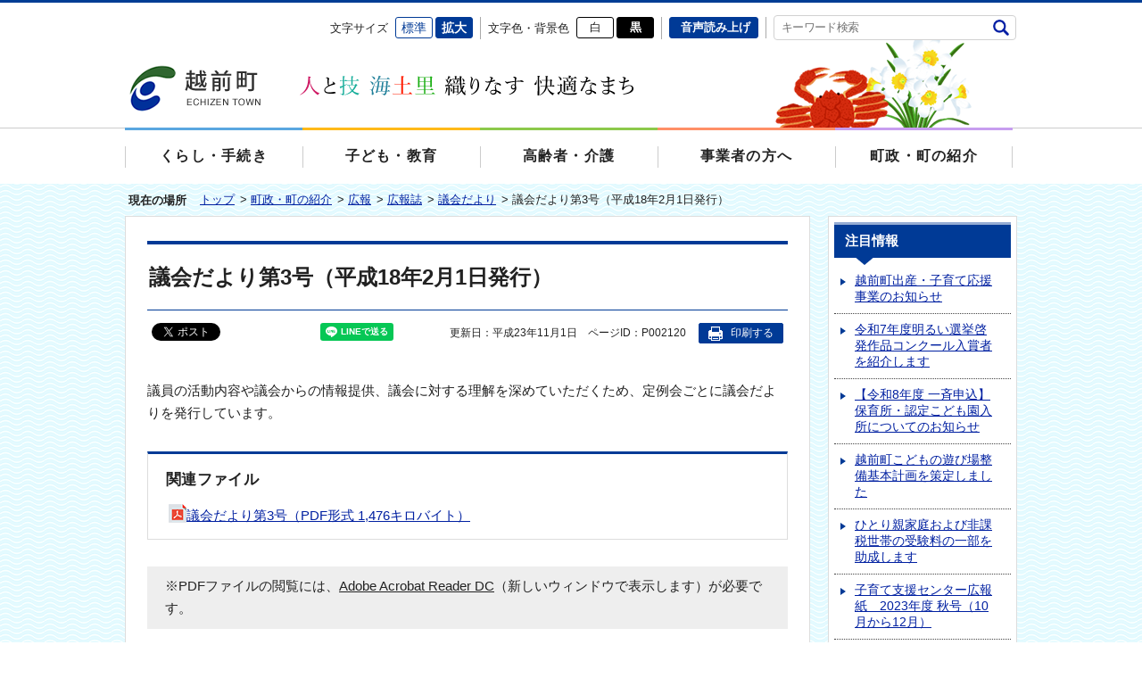

--- FILE ---
content_type: text/html
request_url: https://www.town.echizen.fukui.jp/chousei/05/01/02/p002120.html
body_size: 5432
content:
<!DOCTYPE html>
<html lang="ja">
<head>
  <meta charset="utf-8">
  <meta http-equiv="X-UA-Compatible" content="IE=edge">
  <meta name="viewport" content="width=1100, maximum-scale=1">
  <meta name="format-detection" content="telephone=no">
  <meta name="keywords" content="">
  <meta name="description" content="">

  <title>議会だより第3号（平成18年2月1日発行）｜越前町公式ホームページ</title>

  <link rel="icon" type="image/vnd.microsoft.icon" href="/share/imgs/common-favicon.ico">
  <link rel="apple-touch-icon" href="/">

<link rel="stylesheet" type="text/css" href="/share/style/reset.css" />
<link rel="stylesheet" type="text/css" href="/share/style/jquery.slick.css" />
<link rel="stylesheet" type="text/css" href="/share/style/base.css" />
<link rel="stylesheet" type="text/css" href="/share/style/module.css" />
<link rel="stylesheet" type="text/css" href="/share/style/parts.css" />
<link rel="stylesheet" type="text/css" href="/share/style/sp_base.css" />
<link rel="stylesheet" type="text/css" href="/share/style/sp_module.css" />
<link rel="stylesheet" type="text/css" href="/share/style/colorscheme_base.css" />
<link rel="stylesheet" type="text/css" href="/share/style/sp_parts.css" />
<link rel="stylesheet" type="text/css" href="/share/style/colorscheme_parts.css" />

  <!--[if lt IE 9]>
  <script src="/share/scripts/html5shiv.js"></script>
  <![endif]-->
  <script type="text/javascript" src="/share/scripts/jquery.js"></script>
  <script type="text/javascript" src="/share/scripts/viewport.js"></script>
  <script type="text/javascript" src="/share/scripts/jquery.responsive_elements.js"></script>
  <script type="text/javascript" src="/share/scripts/jquery.cookie.js"></script>
  <script type="text/javascript" src="/share/scripts/jquery.textresizer.js"></script>
  <script type="text/javascript" src="/share/scripts/jquery.accessible.js"></script>
  <script type="text/javascript" src="/share/scripts/jquery.ah_placeholder.js"></script>
  <script type="text/javascript" src="/share/scripts/common.js"></script>

</head>

<body>
<noscript>
  <p>このホームページではjavascriptを使用しています。JavaScriptが無効なため一部の機能が使用できません。<br>JavaScriptを有効にしていただけると利用することができます。</p>
</noscript><div id="container" data-respond="start:730px; end: 750px; interval: 10px;"><!--================== Header start ==================-->
<div id="header">

  <!--========== Header Top start ==========-->
  <div id="headerTop">
    <div class="boxInner clearfix">

      <!--====== ▼ブロックスキップ start ======-->
      <div id="blockskip">
        <p><a href="#content">エンターキーで、ナビゲーションをスキップして本文へ移動します</a></p>
      </div>
      <!--====== //ブロックスキップ end ======-->

      <!--====== ▼ユーザーナビ start ======-->
      <div id="usernav" class="clearfix">

        <!--== ▽言語切替 start ==-->
<div id="lang">
        <div id="google_translate_element"></div>
</div>
        <!--== //言語切替 end ==-->

        <!--== ▽文字サイズ start ==-->
        <div id="fontsize">
          <dl>
            <dt>文字サイズ</dt>
            <dd>
              <ul class="clearfix">
                <li id="fontsize-normal" class="on"><a href="#">標準</a></li>
                <li id="fontsize-enlarge"><a href="#">拡大</a></li>
              </ul>
            </dd>
          </dl>
        </div>
        <!--== //文字サイズ end ==-->

        <!--== ▽配色 start ==-->
        <div id="inverse">
          <dl>
            <dt>文字色・背景色</dt>
            <dd>
              <ul class="clearfix">
                <li id="inverse-btn-default"><a href="#">白</a></li>
                <li id="inverse-btn-black"><a href="#">黒</a></li>
              </ul>
            </dd>
          </dl>
        </div>
        <!--== //配色 end ==-->

        <!--== ▽音声読み上げ start ==-->
        <div id="voice"><a href="http://speechpanel.readspeaker.com/cgi-bin/rssp?customerid=9293&amp;lang=ja&amp;url=http://www.town.echizen.fukui.jp/chousei/05/01/02/p002120.html">音声読み上げ</a></div>
        <!--== //音声読み上げ end ==-->

        <!--== ▽検索 start ==-->
        <div id="sitesearch" class="boxKeywordSearch">
          <form method="get" action="/searchresult.html">
            <label for="sitesearch-key">キーワード検索</label>
            <!-- Search Form start -->
            <div class="boxSearchForm">
              <span class="txtSearch">
              <input type="text" name="q" id="sitesearch-key" title="キーワード検索を入力" placeholder="キーワード検索"></span>
              <span class="btnSearch"><button type="submit" name="sitesearch-btn" id="sitesearch-btn">検索</button></span>
<input type="hidden" name="cx" value="005487486594848788023:uhxieijse0m" />
<input type="hidden" name="cof" value="FORID:10" />
<input type="hidden" name="ie" value="UTF-8" />
            </div>
            <!-- //Search Form end -->
          </form>
        </div>
        <!--== //検索 end ==-->
      </div>
      <!--====== //ユーザーナビ end ======-->

      <!--====== ▼サイトロゴ start ======-->
      <div id="sitelogo" class="clearfix">
        <h1><a href="/index.html"><img src="/share/imgs/header-ttl-logo-pc.png" class="imgChangeSP" alt="越前町"></a></h1>
      </div>
      <!--====== //サイトロゴ end ======-->
    </div>

  </div>
  <!--========== //Header Top end ==========-->

  <!--========== Header Bottom start ==========-->
  <div id="headerBtm">
    <div class="boxInner clearfix">

      <!--====== ▼グローバルナビ start ====-->
      <div id="gnav">
        <dl>
          <dt class="boxNavBtn"><span>メニュー</span></dt>
          <dd class="boxNavContent">
            <div class="boxNavContentInner">
              <div class="boxMenuList">
                <ul class="clearfix">
                  <li class="bthKurashi">
                    <a href="/kurashi/index.html"><span>くらし・手続き</span></a>
                    <!--== サブメニュー start ==-->
                    <div class="boxSubMenu mediaPC">
                      <div class="boxSubMenuFrameWrap">
                      </div>
                    </div>
                    <!--== //サブメニュー end ==-->
                  </li>
                  <li class="btnKids">
                    <a href="/kodomo/index.html"><span>子ども・教育</span></a>
                    <!--== サブメニュー start ==-->
                    <div class="boxSubMenu mediaPC">
                      <div class="boxSubMenuFrameWrap">
                      </div>
                    </div>
                    <!--== //サブメニュー end ==-->
                  </li>
                  <li class="btnSenior">
                    <a href="/kourei/index.html"><span>高齢者・介護</span></a>
                    <!--== サブメニュー start ==-->
                    <div class="boxSubMenu mediaPC">
                      <div class="boxSubMenuFrameWrap">
                      </div>
                    </div>
                    <!--== //サブメニュー end ==-->
                  </li>
                  <li class="btnGyosya">
                    <a href="/jigyou/index.html"><span>事業者の方へ</span></a>
                    <!--== サブメニュー start ==-->
                    <div class="boxSubMenu mediaPC">
                      <div class="boxSubMenuFrameWrap">
                      </div>
                    </div>
                    <!--== //サブメニュー end ==-->
                  </li>
                  <li class="btnSyokai">
                    <a href="/chousei/index.html"><span>町政・町の紹介</span></a>
                    <!--== サブメニュー start ==-->
                    <div class="boxSubMenu mediaPC">
                      <div class="boxSubMenuFrameWrap">
                      </div>
                    </div>
                    <!--== //サブメニュー end ==-->
                  </li>
                </ul>
              </div>
            </div>
          </dd>
        </dl>
      </div>
      <!--====== //グローバルナビ end ====-->

    </div>

  </div>
  <!--========== //Header Bottom end ==========-->

</div>
<!--================== //Header end ==================-->
 <!--================= Content start ==================-->
<div id="content">  <!--============== Content Top start ==============-->
  <div id="contentTop">
    <div class="boxInner clearfix">

      <!--======== ▼Breadcrumb start ========-->
      <div class="boxBreadcrumb">
        <dl class="clearfix">
          <dt>現在の場所</dt>
          <dd>
            <span><a href="/index.html">トップ</a> &gt; </span>
            <span><a href="/chousei/index.html">町政・町の紹介</a> &gt; </span>
            <span><a href="/chousei/05/index.html">広報</a> &gt; </span>
            <span><a href="/chousei/05/01/index.html">広報誌</a> &gt; </span>
            <span><a href="/chousei/05/01/02/index.html">議会だより</a> &gt; </span>
            <span>議会だより第3号（平成18年2月1日発行）</span>
          </dd>
        </dl>
      </div>
      <!--======== //Breadcrumb end ========-->

    </div>
  </div>
  <!--============== //Content Top end ==============-->
 <!--============== Content Main start ==============-->
<div id="contentMain">
<div class="boxInner clearfix">
<div id="main" class="bgFrame">
<div class="boxEntryBody clearfix">
<div class="boxEntryHead clearfix">
<h1 id="kiji-title">議会だより第3号（平成18年2月1日発行）</h1>
</div>
<div class="boxEntryMeta clearfix">
<div class="boxEntryMetaLeft">              <!--START-->
              <div class="boxSNS">
                <ul>
                  <li class="btnShareTwitter">
                    <a href="https://twitter.com/share" class="twitter-share-button"{count}>Tweet</a>
                    <script>!function(d,s,id){var js,fjs=d.getElementsByTagName(s)[0],p=/^http:/.test(d.location)?'http':'https';if(!d.getElementById(id)){js=d.createElement(s);js.id=id;js.src=p+'://platform.twitter.com/widgets.js';fjs.parentNode.insertBefore(js,fjs);}}(document, 'script', 'twitter-wjs');</script>
                  </li>

                  <li class="btnShareFacebook">
                    <div class="fb-share-button" data-href="http://www.town.echizen.fukui.jp/chousei/05/01/02/p002120.html" data-layout="button"></div>
                    <div id="fb-root"></div>
                    <script>(function(d, s, id) {
                      var js, fjs = d.getElementsByTagName(s)[0];
                      if (d.getElementById(id)) return;
                      js = d.createElement(s); js.id = id;
                      js.src = "//connect.facebook.net/ja_JP/sdk.js#xfbml=1&version=v2.10";
                      fjs.parentNode.insertBefore(js, fjs);
                    }(document, 'script', 'facebook-jssdk'));</script>
                  </li>

                  <li class="btnShareGoogle">
                  <script src="https://apis.google.com/js/platform.js" async defer>
                    {lang: 'ja'}
                  </script>
                  <div class="g-plus" data-action="share" data-annotation="none" data-href="http://www.town.echizen.fukui.jp/chousei/05/01/02/p002120.html"></div>
                  </li>

                  <li class="btnShareLine">
                  <div class="line-it-button" style="display: none;" data-lang="ja" data-type="share-a" data-url="http://www.town.echizen.fukui.jp/chousei/05/01/02/p002120.html"></div>
                  <script src="https://d.line-scdn.net/r/web/social-plugin/js/thirdparty/loader.min.js" async="async" defer="defer"></script>
                  </li>

                </ul>
              </div>
              <!--END-->
 </div>
<div class="boxEntryMetaRight">
<p class="boxEntryDate">更新日：平成23年11月1日</p>
<p class="boxEntryID">ページID：P002120</p>
<p class="btnPrint btn mediaPC"><a href="#"><span>印刷する</span></a></p>
</div>
</div>
<div class="boxEntryContent clearfix">
<div id="kiji-honbun" class="boxEntryFreeform"><p>議員の活動内容や議会からの情報提供、議会に対する理解を深めていただくため、定例会ごとに議会だよりを発行しています。</p> </div>
               <!--==== ▼関連ファイル start ====-->
            <div class="boxSection frame">

              <!--== ▽Section Head start ==-->
              <div class="boxSectionHead clearfix">
                <h2>関連ファイル</h2>
              </div>
              <!--== //Section Head end ==-->

              <!--== ▽Section Content start ==-->
              <div class="boxSectionContent clearfix">
<p><a href="p002120_d/fil/attach00003526.pdf" target="_blank"><img src="/share/imgs/i-pdf.png" border="0" alt="">議会だより第3号（PDF形式 1,476キロバイト）</a></p>
               </div>
              <!--== //Section Content end ==-->

            </div>
            <!--==== //関連ファイル end ====-->
<div class="txtNote"><p>※PDFファイルの閲覧には、<a target="_blank" href="https://get.adobe.com/jp/reader/">Adobe Acrobat Reader DC</a>（新しいウィンドウで表示します）が必要です。</p></div><div style="border:#bbbbbb solid 1px;margin:0;padding:0;width:100%;" id="weblio_rws_ah">
<div id="weblio_rws_rh"></div>
<p style="margin:0;padding:5px;font-size:95%;">※用語解説のリンクは、辞書サイトの「<a href="http://www.weblio.jp/" style="color:#000;text-decoration:underline;" target="_blank">Weblio</a>」のページに移動します。</p>
</div>
<script type="text/javascript"><!--
weblio_rw_client = "rws-312108024451";
weblio_rw_format = "small";
weblio_rw_maxcount = 5;
//weblio_rw_width = 600;
weblio_rw_height = 20;
//weblio_rw_fontsize = "14";
weblio_rw_color_bdr = "ffffff";
weblio_rw_color_bg = "ffffff";
weblio_rw_hd_color_bdr = "ffffff";
weblio_rw_hd_color_bg = "ebebeb";
weblio_rw_hd_color_txt = "000000";
weblio_rw_color_link = "0d78cb";
weblio_rw_link_decor = true;
weblio_rw_copula = "space";
weblio_rw_logo_pat = "none";
weblio_rw_kwd_mrg_top = 10;
weblio_rw_rhid = "weblio_rws_rh";
weblio_rw_ahid = "weblio_rws_ah";
weblio_rw_tid_head = "kiji-title";
weblio_rw_tid_body = "kiji-honbun";
//-->
</script>
<script type="text/javascript" src="http://rws.weblio.jp/js/show_keywords.js" charset="UTF-8"></script>
             <!--==== ▼お問い合わせ start ====-->
            <div class="boxSection frame frameThick boxContactArea">

              <!--== ▽Section Head start ==-->
              <div class="boxSectionHead clearfix">
                <h2>この記事についてのお問い合わせ</h2>
              </div>
              <!--== //Section Head end ==-->

              <!--== ▽Section Content start ==-->
              <div class="boxSectionContent clearfix">
                <dl class="boxTxtArea">
                  <dt><a href="/dept/810020/810020/index.html">議会事務局</a></dt>
                  <dd>
                    電話番号：<span class="txtLinkTel">0778-34-8712</span><br>
                    ファックス番号：<span class="txtLinkTel">0778-34-8726</span>
                  </dd>
                </dl>
<p class="btnSubmit btnSmall btn ttlMain"><a href="https://www.town.echizen.fukui.jp/inquiry/mailform810020.html?PAGE_NO=2120"><span>各課へのお問い合わせ</span></a></p>                
              </div>
              <!--== //Section Content end ==-->
            </div>
            <!--==== //お問い合わせ end ====-->
             <!--==== ▼アンケート start ====-->
            <div class="boxSection frame frameThick boxContactArea boxClrRed">

              <!--== ▽Section Head start ==-->
              <div class="boxSectionHead clearfix">
                <h2>アンケートにご協力下さい</h2>
              </div>
              <!--== //Section Head end ==-->

              <!--== ▽Section Content start ==-->
              <div class="boxSectionContent clearfix">
                <div class="boxTxtArea">
                  <p>この記事はいかがでしたか？<br>
                    アンケートにご協力をお願いします。</p>
                </div>
                <p class="btnSubmit btnSmall btn ttlMain"><a href="https://www.town.echizen.fukui.jp/enquete/e000002.html"><span>アンケートページ</span></a></p>
              </div>
              <!--== //Section Content end ==-->

            </div>
            <!--==== //アンケート end ====-->
 </div>
<!-- //Entry Content --></div>
<!-- //Entry Body --></div>
<!--========== //Main end ==========-->
<div id="side">        <script type="text/javascript">
        $(function(){
          $("#areaAttention").load("/sideattention.html");
        });
        </script>

        <div id="areaAttention">
        </div>
         <script type="text/javascript">
        $(function(){
          $("#areaTopics").load("/sidetopics.html");
        });
        </script>

        <div id="areaTopics">
        </div>
 </div>
<!--========== //Side end ==========--></div>
</div>
<!--============== //Content Main end ==============--></div>
<!--================= //Content end ==================--><!--================= Footer start ===================-->
<div id="footer">

  <!--========= Footer Top start =========-->
  <div id="footerTop">
    <div class="boxInner clearfix">

      <!--==== ▼サイトナビ start ====-->
      <div class="boxSiteNav clearfix">
        <ul>
          <li><a href="https://www.town.echizen.fukui.jp/inquiry/mailform000000.html">お問い合わせ</a></li>
          <li><a href="/sitemap.html">サイトマップ</a></li>
          <li><a href="/chousei/05/03/p005025.html">サイトの使い方</a></li>
          <li><a href="/chousei/05/03/p005026.html#privacy">個人情報の取り扱いについて</a></li>
          <li><a href="/chousei/05/03/p005026.html#copyright">著作権・リンクなどについて</a></li>
        </ul>
      </div>
      <!--==== //サイトナビ end ====-->

      <!--==== ▼アドレス start ====-->
      <div class="boxAddress">
        <dl>
          <dt>越前町役場</dt>
          <dd>
            <ul class="clearfix">
              <li>
                <p>〒916-0192</p>
                <p>福井県丹生郡越前町西田中13-5-1</p>
              </li>
              <li>
                <dl>
                  <dt>電話番号</dt>
                  <dd>
                    <p><span class="txtLinkTel">0778-34-1234</span></p>
                  </dd>
                </dl>
              </li>
              <li>
                <dl>
                  <dt>ファックス番号</dt>
                  <dd>0778-34-1236</dd>
                </dl>
              </li>
            </ul>
          </dd>
        </dl>
      </div>
      <!--==== //アドレス end ====-->

    </div>
  </div>
  <!--========= //Footer Top end =========-->

  <!--========= Footer Middle start =========-->
  <div id="footerMiddle">
    <div class="boxInner clearfix">

      <!--==== ▼Display Switch start ====-->
      <div id="displayswitch" class="mediaSP">
        <ul class="clearfix">
          <li><a id="switch-pc" href="#"><span>PCサイト</span></a></li>
          <li><a id="switch-sp" href="#"><span>スマホサイト</span></a></li>
        </ul>
      </div>
      <!--==== //Display Switch end ====-->
    </div>
  </div>
  <!--========= //Footer Middle end =========-->

  <!--========= Footer Bottom start =========-->
  <div id="footerBtm">
    <div class="boxInner clearfix">

      <!--==== ▼コピーライト start ====-->
      <p id="copyright">Copyright 2005 Echizen Town. All Rights Reserved</p>
      <!--==== //コピーライト end ====-->

      <!--==== ▼ページトップ start ====-->
      <p id="pagetop"><a href="#container"><span>ページ上部へ</span></a></p>
      <!--==== //ページトップ end ====-->

    </div>
  </div>
  <!--========== //Footer Bottom end ==========-->

</div>
<!--================= //Footer end ===================-->
<img src="/cgi-bin/view/pageview.cgi?PAGE_KIND_CD=3&amp;PAGE_NO=2120&amp;OUTPUT_FG=1" style="display:none;" alt="" width="1" height="1" />

        <!--START-->
        <script type="text/javascript">
          function googleTranslateElementInit() {
            new google.translate.TranslateElement({pageLanguage: 'ja', includedLanguages: 'en,ko,zh-CN', layout: google.translate.TranslateElement.InlineLayout.SIMPLE, autoDisplay: false}, 'google_translate_element');
          }
          </script>
          <script type="text/javascript" src="//translate.google.com/translate_a/element.js?cb=googleTranslateElementInit"></script>
        <!--END-->
</div></body>
</html>

--- FILE ---
content_type: text/html
request_url: https://www.town.echizen.fukui.jp/sidetopics.html
body_size: 245
content:
        <div class="boxSide boxSideLinkList boxClrPink boxAccSP active">
          <dl>
            <dt class="boxAccHead active">トピックス</dt>
            <dd class="boxAccCont">
              <div class="boxAccContInner boxSideTopicsList">
                <ul class="clearfix">
                  <li>
                    <a href="/kurashi/03/01/09/p004018.html">
                      <p><img src="/kurashi/03/01/09/p004018_d/img/031.jpg" alt="ばなー"></p>

                      <p>ふるさと「越前町」を応援しませんか？</p>
                    </a>
                  </li>
                </ul>
              </div>
            </dd>
          </dl>
        </div>


--- FILE ---
content_type: text/html; charset=utf-8
request_url: https://accounts.google.com/o/oauth2/postmessageRelay?parent=https%3A%2F%2Fwww.town.echizen.fukui.jp&jsh=m%3B%2F_%2Fscs%2Fabc-static%2F_%2Fjs%2Fk%3Dgapi.lb.en.2kN9-TZiXrM.O%2Fd%3D1%2Frs%3DAHpOoo_B4hu0FeWRuWHfxnZ3V0WubwN7Qw%2Fm%3D__features__
body_size: 161
content:
<!DOCTYPE html><html><head><title></title><meta http-equiv="content-type" content="text/html; charset=utf-8"><meta http-equiv="X-UA-Compatible" content="IE=edge"><meta name="viewport" content="width=device-width, initial-scale=1, minimum-scale=1, maximum-scale=1, user-scalable=0"><script src='https://ssl.gstatic.com/accounts/o/2580342461-postmessagerelay.js' nonce="ewEGctRx9zVtTBdc6CQ6tA"></script></head><body><script type="text/javascript" src="https://apis.google.com/js/rpc:shindig_random.js?onload=init" nonce="ewEGctRx9zVtTBdc6CQ6tA"></script></body></html>

--- FILE ---
content_type: text/css
request_url: https://www.town.echizen.fukui.jp/share/style/module.css
body_size: 11393
content:
@charset "utf-8";

/*  =============================================================

　　共通モジュール設定

============================================================= */


/*  全体・コンテナー 設定
---------------------------------------------*/


/*  画像　設定
-------------------------- */

/* フレーム付き画像 */
.imgFrame {
  padding: 10px;
  border: 1px solid #fff;
  background: #fff;
}


/*  テキスト 設定
-------------------------- */

/* 赤色 */
.txtRed {
  color: #d90000;
}

/* 灰色 */
.txtGrey {
  color: #666;
}


/*  フォーム 設定
-------------------------- */

#content .boxInput {
  margin: 0 0 30px;
}

#content .boxInput > ul {
  display: block;
  margin: 0;
  padding: 0;
  list-style-type: none;
}

#content .boxInput > ul > li {
  display: inline-block;
  *display: inline; /* IE7用 */
  *zoom: 1; /* IE7用 */
  margin: 6px 15px;
}

#content table .boxInput {
  margin-bottom: 0;
}

#content table .boxInput > ul > li {
  margin: 5px;
}

/* -- ラジオボタン -- */

.boxInput input[type=radio] {
  display: inline-block;
  *display: inline; /* IE7用 */
  *zoom: 1; /* IE7用 */
}

.boxInput input[type=radio] + label {
  position: relative;
  cursor: pointer;
  margin-right: 20px;
}


/*  アイコン　設定
-------------------------- */
    
/* -- 矢印アイコン -- */

.icnArw a,
.boxAccHead.icnArw span,
.ttlMain.icnArw span,
.icnArw .active > *,
.icnFolder a,
.icnPage a {
  display: inline-block;
  *display: inline; /* IE7用 */
  *zoom: 1; /* IE7用 */
  position: relative;
  padding-left: 12px;
}

/* 矢印 */
.icnArw a:before,
.boxAccHead.icnArw span:before,
.ttlMain.icnArw span:before,
.icnArw .active > *:before,
.ttlMain.icnArwCircle.icnArw > *:after {
  position: absolute;
  top: 5px;
  left: 0;
  width: 0;
  height: 0;
  border-top: 4px solid transparent;
  border-right: 6px solid transparent;
  border-bottom: 4px solid transparent;
  border-left: 6px solid #003a96;
  content: "";
}

/* firefox用 */
@-moz-document url-prefix() { 
  .icnArw a:before,
  .boxAccHead.icnArw span:before,
  .ttlMain.icnArw span:before,
  .icnArw .active > *:before,
  .ttlMain.icnArwCircle.icnArw span:after {
    top: 6px;
  }
}

.boxAccHead.icnArw a:before,
.ttlMain.icnArw a:before {
  display: none;
}

/* 白色矢印 */
.icnArw.icnWhite a:before,
.boxAccHead.icnArw.icnWhite span:before,
.ttlMain.icnArw.icnWhite span:before,
.icnArw.icnWhite .active > *:before,
.ttlMain.icnArwCircle.icnArw.icnWhite span:after {
  border-left-color: #fff;
}

/* タイトル矢印 */
.ttlMain.icnArw span:before,
.ttlMain.icnArwCircle.icnArw span:after {
  top: 50%;
  left: 13px;
  margin-top: -4px;
}

/* -- 丸矢印アイコン -- */

#content .icnArwCircle > * {
  padding-left: 20px;
}

#content .icnArwCircle > *:before {
  position: absolute;
  top: 7px;
  top: 5px\9; /* IE8用 */
  left: 0;
  width: 14px !important;
  height: 14px !important;
  border-radius: 100%;
  border: none !important;
  background: #fff;
  content: "";
}

#content .icnArwCircle.icnArw > *:after {
  top: 11px;
  top: 9px\9; /* IE8用 */
  left: 5px;
  border-top-width: 3px;
  border-right-width: 5px;
  border-bottom-width: 3px;
  border-left-width: 5px;
}

/* IE10用 */
@media screen and (-ms-high-contrast: active), (-ms-high-contrast: none) {
  #content .icnArwCircle > *:before { 
    top: 5px;
  }

  #content .icnArwCircle.icnArw > *:after {
    top: 9px;
  }
}

/* -- 丸矢印アイコン・ボタン用 -- */

#content .btn .icnArwCircle > *:before {
  top: 7px;
}

#content .btn .icnArwCircle.icnArw > *:after {
  top: 10px;
  border-top-width: 4px;
  border-bottom-width: 4px;
}

/* Edge用 */
@supports (-ms-ime-align:auto) {

  #content .btn .icnArwCircle > *:before {
    top: 9px;
  }

  #content .btn .icnArwCircle.icnArw > *:after {
    top: 12px;
  }

}

/* -- フォルダアイコン -- */

.icnFolder a {
  padding-left: 20px;
  background: url(/share/imgs/content-icn-folder.png) no-repeat 0 6px;
  background-size: 15px 14px;
  background-image: url(/share/imgs/content-icn-folder-ie.png)\9; /* IE8用 */
  *background-image: url(/share/imgs/content-icn-folder-ie.png); /* IE7用 */
}

/* -- ページアイコン -- */

.icnPage a {
  padding-left: 20px;
  background: url(/share/imgs/content-icn-page.png) no-repeat 0 6px;
  background-size: 14px 16px;
  background-image: url(/share/imgs/content-icn-page-ie.png)\9; /* IE8用 */
  *background-image: url(/share/imgs/content-icn-page-ie.png); /* IE7用 */
}

/* -- メールアイコン -- */

.icnMail a {
  padding-left: 23px;
  background: url(/share/imgs/content-icn-mail.gif) no-repeat 1px 2px;
  background-size: 17px 12px;
  background-image: url(/share/imgs/content-icn-mail-ie.gif)\9; /* IE8用 */
  *background-image: url(/share/imgs/content-icn-mail-ie.gif); /* IE7用 */
}


/*  コンテンツ　設定
---------------------------------------------*/


/*  ボタン
-------------------------- */

/* -- 角丸ボタン -- */

.btn > * {
  display: inline-block;
  *display: inline; /* IE7用 */
  *zoom: 1; /* IE7用 */
  transition: all 0.4s ease-in-out;
  padding: 3px 5px;
  border: 1px solid #003a96;
  border-radius: 4px;
  background-color: #fff;
  text-align: center;
  text-decoration: none !important;
  letter-spacing: -0.1px;
  line-height: 1.4em;
  cursor: pointer;
}

/* 角丸ボタン・白色 */
.btn.white > * {
  border-color: #ccc;
  background: #fff;
  text-shadow: 1px 1px #fff;
}

/* 角丸ボタン・送信ボタン＆戻るボタン */
.btn.btnSubmit,
.btn.btnBack {
  display: inline-block;
  *display: inline; /* IE7用 */
  *zoom: 1; /* IE7用 */
}

.btn.btnSubmit > *,
.btn.btnBack > * {
  padding: 14px;
  border-radius: 5px !important;
  border: none;
  color: #fff;
  font-size: 1.12em;
  font-weight: bold;
  letter-spacing: 0.01em;
}

/* 角丸ボタン・送信ボタン */
.btn.btnSubmit > * {
  min-width: 248px;
  background: #003a96;
}

.btn.btnSubmit > *:hover,
.btn.btnSubmit > *:focus {
  background-color: #002154;
}

/* 角丸ボタン・送信ボタン小サイズ */
.btn.btnSubmit.btnSmall > * {
  min-width: 0;
  padding: 14px 20px;
  font-size: 1.12em;
}

/* 角丸ボタン矢印設定・送信ボタン */
.btn.btnSubmit.ttlMain.icnArw > * > span:before {
  top: 50%;
  left: 0;
  margin-top: -4px;
  border-left-color: #fff; 
}

/* 角丸ボタン・戻るボタン */
.btn.btnBack {
  margin: 0 10px;
}

.btn.btnBack > * {
  min-width: 200px;
  background: #444;
}

.btn.btnBack > *:hover,
.btn.btnBack > *:focus {
  background-color: #222;
}

/* 角丸ボタン・戻るボタン */
.btn.btnBack.icnArw > * {
  padding-left: 32px;
}

/* 角丸ボタン矢印設定・戻るボタン＆PREVボタン */
.btn.btnBack.icnArw > *:before,
.btn.btnPrev.icnArw > *:before {
  top: 50%;
  left: 5px;
  margin-top: -6px;
  border-top-width: 6px;
  border-right-width: 14px;
  border-bottom-width: 6px;
  border-left-width: 6px;
  border-right-color: #f0af0a;
  border-left-color: transparent; 
}

/* 角丸ボタン・PREVボタン＆Nextボタン */
.btn.btnPrev {
  float: left;
}

.btn.btnNext {
  float: right;
}

.btn.btnPrev.icnArw > *,
.btn.btnNext.icnArw > * {
  border-radius: 6px;
  box-shadow: 0 3px #2b5493;
  padding: 8px 12px;
  color: #423a38;
}

/* 角丸ボタン・PREVボタン */
.btn.btnPrev.icnArw > * {
  padding-left: 30px;
}

.btn.btnPrev.icnArw > *:before {
  left: 2px;
}

/* 角丸ボタン・Nextボタン */
.btn.btnNext.icnArw > * {
  padding-right: 30px;
}

.btn.btnNext.icnArw > *:before {
  top: 50%;
  left: auto;
  right: 2px;
  margin-top: -6px;
  border-top-width: 6px;
  border-right-width: 6px;
  border-bottom-width: 6px;
  border-left-width: 14px;
}

/* 角丸ボタン・Topボタン */
.btn.btnTop {
  display: inline-block;
  *display: inline; /* IE7用 */
  *zoom: 1; /* IE7用 */
}

/* 角丸ボタン内・span設定 */
.btn > * span {
  display: inline-block;
  *display: inline; /* IE7用 */
  *zoom: 1; /* IE7用 */
}

/* 角丸ボタン内・画像設定 */
.btn > * .imgLink {
  padding-right: 10px;
  text-align: center;
}

.btn > * .imgLink img {
  border-radius: 6px;
}

.btn > *:hover .imgLink img,
.btn > *:focus .imgLink img {
  opacity: 1 !important;
}

/* 角丸ボタン内・テキスト設定 */
.btn > * .txtLink {
  text-decoration: none;
  text-align: left;
}

/* -- リンクボタン -- */

.boxLinkBtn {
}

.boxLinkBtn ul {
  display: -webkit-box;
  display: -moz-box;
  display: -webkit-flexbox;
  display: -moz-flexbox;
  display: -ms-flexbox;
  display: -webkit-flex;
  display: -moz-flex;
  display: flex;
  -webkit-flex-wrap: wrap;
  -moz-flex-wrap: wrap;
  -ms-flex-wrap: wrap;
  flex-wrap: wrap;
  margin-top: -20px !important;
  margin-left: -20px !important;
  letter-spacing: -.40em;
}

.boxLinkBtn li {
  display: inline-block;
  *display: inline; /* IE7用 */
  *zoom: 1; /* IE7用 */
  padding: 20px 0 0 20px !important;
  vertical-align: top;
  letter-spacing: normal;
}

.boxLinkBtn.columnEight ul {
  margin-top: -6px !important;
  margin-left: -6px !important;
}

.boxLinkBtn.columnEight li {
  padding: 6px 0 0 6px !important;
}

.boxLinkBtn li a {
  display: table;
  transition: all .4s ease-in-out;
  position: relative;  
  width: 100%;
  height: 100%;
  padding: 0 5px;
  border-radius: 6px;
  border: 1px solid #ccc;
  color: #333;
  font-size: 1.15em;
  font-weight: bold;
  text-align: center;
  text-decoration: none;
  vertical-align: middle;
}

.boxLinkBtn li .btnLink {
  display: table-cell;
  vertical-align: middle;
  height: 100%;
}

.boxLinkBtn li .btnLink span {
  display: block;
  width: 100%;
  vertical-align: middle;
}

.boxLinkBtn li .btnLink .imgLink {
  padding-top: 10px;
  height: 90px;
  overflow: hidden;
}

.boxLinkBtn li .btnLink .imgLink img {
  vertical-align: middle;
}

.home .boxLinkBtn li.koho .btnLink .imgLink img {
  width: 146px;
}

.boxLinkBtn li .btnLink .txtLink {
  padding-top: 12px;
  padding-bottom: 10px;
  line-height: 1.35em;
}

/* -- リンクボタン（矢印付き） -- */

.boxLinkBtn.btnArw ul {
  margin-top: -15px !important;
  margin-left: -15px !important;
}

.boxLinkBtn.btnArw li {
  padding: 15px 0 0 15px !important;
}

.boxLinkBtn.btnArw .btnLink {
  position: relative;
  font-size: .98em;
}

.boxLinkBtn.btnArw .btnLink:before {
  transition: all .4s linear;
  position: absolute;
  right: 1px;
  bottom: 5px;
  width: 0;
  height: 0;
  border-top: 6px solid transparent;
  border-right: 6px solid #002e9c;
  border-bottom: 6px solid #002e9c;
  border-left: 6px solid transparent;
  content: "";
}

/* -- リンクボタン（青色） -- */

.boxLinkBtn.btnClrBlue li a {
  border-color: #cddae4;
  background-color: #edf5fc;
}

/* -- リンクボタン（緑色） -- */

.boxLinkBtn.btnClrGreen li a {
  border-color: #dfe6e3;
  background-color: #f1f8f5;
}

.boxLinkBtn.btnArw.btnClrGreen .btnLink:before {
  border-right-color: #2e672c;
  border-bottom-color: #2e672c;
}

/* -- ページリンクボタン -- */

.boxPageLinkBtn.boxLinkBtn li {
  width: 50% !important;
}

.boxPageLinkBtn.boxLinkBtn li a {
  min-height: 145px;
}

.boxPageLinkBtn.boxLinkBtn li a:hover {
  opacity: .7;
}

.boxPageLinkBtn.boxLinkBtn li img {
  max-height: 60px;
}

.boxPageLinkBtn.boxLinkBtn .btnLink .imgLink {
  padding-top: 25px;
}

.boxPageLinkBtn.boxLinkBtn .btnLink .txtLink {
  padding-top: 20px;
  padding-bottom: 18px;
}

/*  バナー
-------------------------- */

.boxBnrArea {
  margin-bottom: 10px;
}

/* -- 矢印バナー -- */

.bnrArwLink {
  margin-bottom: 10px;
}

.bnrArwLink a {
  display: inline-block;
  *display: inline; /* IE7用 */
  *zoom: 1; /* IE7用 */
  position: relative;
  overflow: hidden;
  width: 100%;
  border: 1px solid #ccc;
  color: #000;
  font-size: 1.3em;
  font-weight: bold;
  text-decoration: none;
  text-align: left;
  line-height: 1.3em;
  letter-spacing: 0.1em;
  vertical-align: middle;
}

.bnrArwLink a:before,
.bnrArwLink a:after {
  position: absolute;
  top: 5px;
  left: 5px;
  bottom: 5px;
  content: "";
}

.bnrArwLink a:before {
  width: 9px;
  border-radius: 2px;
  background: #003a96;
}

.bnrArwLink a:after {
  top: 50%;
  left: 7px;
  width: 0;
  height: 0;
  margin-top: -3px;
  border-top: 3px solid transparent;
  border-right: 3px solid transparent;
  border-bottom: 3px solid transparent;
  border-left: 5px solid #fff;
  content: "";
}

.bnrArwLink .boxImgArea {
  display: block;
  position: absolute;
  top: 50%;
  right: 0;
  z-index: 0;
  height: 64px;
  margin-top: -30px;
  padding: 2px 5px;
}

.bnrArwLink .boxImgArea img {
  height: 100%;
}

.bnrArwLink .boxTxtArea {
  display: inline-block;
  *display: inline; /* IE7用 */
  *zoom: 1; /* IE7用 */
  position: relative;
  z-index: 10;
  padding: 22px 40px 22px 32px;
}

.bnrArwLink .boxTxtArea .txtSmall {
  padding: 0 1px;
  font-size: 0.85em;
}

/* -- アイコンバナー -- */

.bnrIcnLink {
  margin-bottom: 10px;
}

.bnrIcnLink a {
  display: block;
  position: relative;
  width: 100%;
  background: #ccc;
  color: #fff;
  font-size: 1.3em;
  font-weight: bold;
  text-decoration: none;
  text-align: left;
  text-shadow: 1px 1px 1px #444;
  letter-spacing: 0.02em;
  line-height: 1.3em;
}

.bnrIcnLink a > span {
  display: table-cell;
  padding-top: 15px;
  padding-bottom: 15px;
  vertical-align: middle;
}

.bnrIcnLink .boxImgArea {
  width: 60px;
  padding-right: 0;
  padding-left: 15px;
  text-align: center;
}

.bnrIcnLink .boxImgArea img {
  height: 42px;
}

.bnrIcnLink .boxTxtArea {
  height: 70px;
  padding-right: 5px;
  padding-left: 12px;
}

/* -- その他カラー設定 -- */

.bnrIcnLink.white a {
  border: 2px solid #d5e0dc;
  background-color: #edf6f3;
  color: #222; 
  font-size: 1.12em;
  text-shadow: 1px 1px 1px #fff;
  letter-spacing: 0.05em;
}

.bnrIcnLink.white .boxImgArea {
  width: 45px;
}

.bnrIcnLink.white .boxImgArea img {
  width: 30px;
  height: auto;
}

.bnrIcnLink.blue a {
  background-color: #005b8e;
}

.bnrIcnLink.green a {
  background-color: #1d6d60;
}

.bnrIcnLink.green02 a {
  background-color: #008835;
}

.bnrIcnLink.brown a {
  background-color: #402000;
}

/* -- 文字サイズ設定 -- */

.bnrIcnLink .boxTxtArea .txtSmall {
  display: block;
  font-size: 0.73em;
  line-height: 1.5em;
}

.bnrIcnLink .boxTxtArea .txtMiddle {
  font-size: 0.9em;
  letter-spacing: -0.05em;
}

/* -- 個別バナー設定 -- */

/* -- よくある質問 -- */

.bnrFaq.bnrIcnLink {
  margin-bottom: 8px;
}

.bnrFaq.bnrIcnLink a {
  font-size: 1.15em;
}

.bnrFaq.bnrIcnLink a > span {
  padding-top: 18px;
}

.bnrFaq.bnrIcnLink .boxImgArea {
  padding-left: 20px;
}

.bnrFaq.bnrIcnLink .boxImgArea img {
  width: 18px;
}

.bnrFaq.bnrIcnLink .boxTxtArea {
  height: 75px;
  padding-left: 10px;
  letter-spacing: 0.08em;
}


/*  テーブル
-------------------------- */

.boxTable {
  width: 100%;
  margin-bottom: 30px;
  border-collapse: separate;
  border-spacing: 1px;
  background: #ccc;
}

.boxTable tr {
  border-top: 1px solid #ccc;
}

.boxTable th,
.boxTable td {
  padding: 13px;
  background: #fff;
  vertical-align: top;
}

.boxTable th {
  width: 180px;
  background: #f2f2f2;
  font-weight: bold;
}

.boxTable td {
  padding-right: 12px;
  padding-left: 12px;
  line-height: 1.75em;
}


/*  パンくず
-------------------------- */

.boxBreadcrumb {
  padding: 10px 4px 8px;
  font-size: .95em;
  letter-spacing: 0;
}

#contentTop .boxBreadcrumb {
}

.boxBreadcrumb dl {
  display: table;
  width: 100%;
}

/* -- タイトル＆内容 -- */

.boxBreadcrumb dt,
.boxBreadcrumb dd {
  display: table-cell;
  vertical-align: top;
}

/* -- タイトル -- */

.boxBreadcrumb dt {
  white-space: nowrap;
  width: 80px;
  font-weight: bold;
}

/* -- 内容 -- */

.boxBreadcrumb dd {
  font-size: .96em;
}

.boxBreadcrumb dd {
  margin-right: 2px;
}

/* -- リンク -- */

.boxBreadcrumb a {
  margin-right: 2px;
  text-decoration: underline;
}

/* -- リンク（ホバー・フォーカス時）-- */

.boxBreadcrumb a:hover,
.boxBreadcrumb a:focus {
  text-decoration: none;
}


/*  ページナビ
-------------------------- */

.boxPageNav {
  padding: 35px 0 30px;
  font-size: 1.1em;
}

.boxPageNav.top {
  padding-top: 25px;
}

/* ---- ページ数 ---- */

.boxPageNumber {
  font-size: 1.18em;
}

.boxPageNav.top .boxPageNumber {
  float: left;
}

/* ---- ページャー ---- */

.boxPager {
  color: #21b7b6;
  text-align: center;
}

.boxPageNav.top .boxPager {
  float: right;
  text-align: right;
}

.boxPager p > * {
  padding: 0 5px;
}

.boxPager a {
  text-decoration: underline;
}

.boxPager a:hover,
.boxPager a:focus {
  text-decoration: none;
}

.boxPager .txtCurrent {
  color: #222;
}


/*  タイトル
-------------------------- */

.boxCategoryTitle,
.boxCategoryTitle *,
.boxSubCategoryTitle,
.boxSubCategoryTitle *,
.ttlSection,
.ttlSection02 {
  font-weight: bold;
}

/* -- カテゴリータイトル -- */

.boxCategoryTitle {
  position: relative;
  margin-bottom: 6px;
  padding: 15px 18px;
  border-left: 5px solid #003d94;
  background: #f8f8f8;
  font-size: 1.72em;
}

/* -- サブカテゴリータイトル -- */

.boxSubCategoryTitle {
  position: relative;
  margin-bottom: 15px;
  padding: 15px 2px;
  border-top: 4px solid #003a96;
  font-size: 1.7em;
}

/* -- セクションタイトル -- */

.ttlSection {
  margin-bottom: 20px;
  border-top: 2px solid #003a96;
  background: #fafaf3;
  font-size: 1.2em;
}

/* リンク */
.ttlSection a {
  color: #000;
  text-decoration: none;
}

/* リンク（ホバー・フォーカス時 */
.ttlSection a:hover,
.ttlSection a:focus {
  text-decoration: underline;
}

/* タイトル内テキスト */
.ttlSection span {
  display: block;
  padding: 10px 15px;
}


/*  カテゴリーイメージ
-------------------------- */

.boxCategoryImg {
  margin-bottom: 30px;
}

.boxCategoryImg img {
  width: 100%;
}


/*  アコーディオンエリア
-------------------------- */

/* ---- リスト ---- */

.boxAccList {
  padding: 0;
}

/* ---- アコーディオン ---- */

.boxAcc {
  position: relative;
  margin: 0 0 8px;
  border: 1px solid #ccc;
}

/* ---- アコーディオン・ヘッダ ---- */

.boxAcc .boxAccHead {
  position: relative;
  padding: 12px 14px 12px 44px;
  font-size: 1.08em;
  font-weight: bold;
}

.boxAcc .boxAccHead h2 {
  font-weight: bold;
}

/* -- テキスト箇所 -- */

.boxAcc .boxAccHeadLinkText {
  display: block;
}

/* -- 開閉リンク -- */

.boxAcc .boxAccHeadLink {
  display: block;
  position: absolute;
  top: 0;
  left: 0;
  z-index: 20;
  width: 100% !important;
  height: 100%;
}

.boxAcc .boxAccHeadLinkShowLabel,
.boxAcc .boxAccHeadLinkHideLabel {
  position: absolute;
  top: 14px;
  left: 15px;
  display: block;
  overflow: hidden;
  white-space: nowrap;
  width: 20px;
  height: 20px;
  border-radius: 100%;
  background: #ff8000;
  text-indent: 100px;
  line-height: 100px;
}

/* -- 開閉リンク装飾・矢印 -- */

.boxAcc .boxAccHeadLinkShowLabel:before,
.boxAcc .boxAccHeadLinkShowLabel:after,
.boxAcc .boxAccHeadLinkHideLabel:before,
.boxAcc .boxAccHeadLinkHideLabel:after {
  position: absolute;
  top: 50%;
  left: 50%;
  width: 0;
  height: 0;
  margin-top: -2px;
  margin-left: -6px;
  border-radius: 5px;
  border-top: 6px solid #fff;
  border-right: 6px solid transparent;
  border-bottom: 6px solid transparent;
  border-left: 6px solid transparent;
  content: "";
}

/* -- 開くボタン -- */

.boxAcc .boxAccHeadLinkShowLabel {
  background-color: #003a96;
}

.boxAcc .boxAccHeadLinkShowLabel:after {
  margin-top: -4px;
  border-top-color: #003a96;
}

/* -- 閉じるボタン -- */

.boxAcc .boxAccHeadLinkHideLabel {
  background-color: #ff8000;
}

.boxAcc .boxAccHeadLinkHideLabel:before {
  margin-top: -9px;
  border-top-color: transparent;
  border-bottom-color: #fff;
}

.boxAcc .boxAccHeadLinkHideLabel:after {
  margin-top: -7px;
  border-top-color: transparent;
  border-bottom-color: #ff8000;
}

/* ---- アコーディオン・内容 ---- */

.boxAcc .boxAccCont {
  padding: 0 14px;
  background: #fff;
}

.boxAcc .boxAccContInner {
  padding: 20px 5px;
  border-top: 1px solid #ccc;
}


/*  スマホ用・アコーディオンエリア
-------------------------- */

#container.gt740 .boxAccSP .boxAccCont {
  display: block !important;
}


/*  タブ切り替え
-------------------------- */

/* ------ Tab共通設定 ------ */

.boxTab {
}

.boxTab .hidden {
  display: none;
}

/* ---- Tab・ボタン ---- */

.boxTab .boxTabBtn {
  font-size: 1.2em;
}

.boxTab .boxTabBtn ul {
  width: 100.05%;
}

.boxTab .boxTabBtn li {
  float: left;
  width: 50%;
}

.boxTab .boxTabBtn li a {
  display: block;
}

.boxTab .boxTabBtn li > * {
  margin-left: 14px;
}

.boxTab .boxTabBtn li:first-child > * {
  margin-left: 0 !important;
}

.boxTab .boxTabBtn li p {
  display: block;
  position: relative;
  transition: all 0.2s ease-in-out;
  padding: 15px 0 10px;
  border-radius: 5px 5px 0 0;
  border: 1px solid #ccc;
  border-bottom: none;
  background: #fff;
  color: #222;
  font-weight: bold;
  text-align: center;
  text-decoration: underline;
}

.boxTab .boxTabBtn li.selected p,
.boxTab .boxTabBtn li:hover p {
  border-color: #003a96;
  background: #003a96;
  color: #fff;
}

.boxTab .boxTabBtn li p span {
  margin-left: -25px;
  padding-left: 25px;
  text-decoration: underline;
}

.boxTab .boxTabBtn li.selected p span,
.boxTab .boxTabBtn li:hover p span {
  text-decoration: none;
}

.boxTab .boxTabBtn li.selected p span:before,
.boxTab .boxTabBtn li:hover p span:before {
  display: none;
}

.boxTab .boxTabContent {
  display: none;
}

.boxTab .boxTabContent:first-child {
  display: block;
}

.boxTab .boxTabContent .ttlTabContent {
  display: none;
}

/* ---- Tab・コンテンツ ---- */

.boxTab .boxTabContentWrap {
  border-top: 5px solid #003a96;
  padding-top: 20px;
}

/* ---- 新着情報・下部 ---- */

.boxTab .boxInfoBtm {
  border-top: 1px solid #ccc;
  padding-top: 15px;
  padding-bottom: 10px;
}

.boxTab .boxInfoBtm li {
  float: left;
  width: 50%;
}

.boxTab .boxInfoBtm li img {
  width: 18px;
  margin-right: 4px;
  vertical-align: -4px;
}

.boxTab .boxInfoBtm .icnArw {
  padding-top: 3px;
  text-align: left;
}

.boxTab .boxInfoBtm .btnRSS {
  text-align: right;
}

.boxTab .boxInfoBtm .btnRSS a {
  display: inline-block;
  *display: inline; /* IE7用 */
  *zoom: 1; /* IE7用 */
  position: relative;
  padding: 3px 15px 3px 30px;
  border-radius: 4px;
  border: 1px solid #ccc;
  background: #fff;
  color: #000;
  font-size: 0.9em;
}

.boxTab .boxInfoBtm .btnRSS img {
  position: absolute;
  top: 6px;
  left: 10px;
  width: 14px;
}


/*  カラムリスト
-------------------------- */

/* ---- 共通設定 ---- */

.boxColumnList {
}

.boxColumnList > ul {
  letter-spacing: -.40em;
}

.boxColumnList > ul > li {
  display: inline-block;
  *display: inline; /* IE7用 */
  *zoom: 1; /* IE7用 */
  letter-spacing: normal;
  vertical-align: top;
}

.boxColumnList > ul > li.boxFull {
  width: 100% !important;
}

/* -- 画像 -- */

.boxColumnList .imgItem {
}

.boxColumnList .imgItem img {
  width: 100%;
}

/* -- タイトル -- */

.boxColumnList .ttlItem {
  padding-top: 30px;
}

.boxColumnList .ttlSub {
  margin-bottom: 0;
}

/* -- 内容 -- */

.boxColumnList .txtCont {
  padding-top: 12px;
  line-height: 1.8em;
}

/* ---- 2カラム設定 ---- */

.boxColumnList.columnTwo > ul {
  margin-top: -55px;
  margin-left: -50px;
}

.boxColumnList.columnTwo > ul > li {
  width: 50%;
  padding: 55px 0 0 50px;
}

.boxColumnList.columnTwo .txtCont {
  font-size: 1.1em;
  line-height: 1.9em;
  letter-spacing: -.04em;
}

/* ---- 3カラム設定 ---- */

.boxColumnList.columnThree > ul {
  margin-top: -45px;
  margin-left: -90px;
}

.boxColumnList.columnThree > ul > li {
  width: 33.333%;
  padding: 45px 0 0 90px;
}

.boxColumnList.columnThree .txtCont {
  font-size: 1.1em;
  line-height: 1.9em;
  letter-spacing: -.04em;
}

/* ---- 4カラム設定 ---- */

.boxColumnList.columnFour > ul {
  margin-top: -25px;
  margin-left: -25px;
}

.boxColumnList.columnFour > ul > li {
  width: 25%;
  padding: 25px 0 0 25px;
}

/* ---- 5カラム設定 ---- */

.boxColumnList.columnFive > ul {
  margin-top: -20px;
  margin-left: -17px;
}

.boxColumnList.columnFive > ul > li {
  width: 20%;
  padding: 20px 0 0 17px;
}

/* ---- 6カラム設定 ---- */

.boxColumnList.columnSix > ul {
  margin-top: -20px;
  margin-left: -17px;
}

.boxColumnList.columnSix > ul > li {
  width: 16.65%;
  padding: 20px 0 0 17px;
}

/* ---- 7カラム設定 ---- */

.boxColumnList.columnSeven > ul {
  margin-top: -20px;
  margin-left: -17px;
}

.boxColumnList.columnSeven > ul > li {
  width: 14.2%;
  padding: 20px 0 0 17px;
}

/* ---- 8カラム設定 ---- */

.boxColumnList.columnEight > ul {
  margin-top: -20px;
  margin-left: -17px;
}

.boxColumnList.columnEight > ul > li {
  width: 12.5%;
  padding: 20px 0 0 17px;
}


/*  広告エリア
-------------------------- */

.boxAsideArea {
  padding: 25px 25px 20px;
  border: 1px solid #ddd;
  background: #f3f3f3;
  text-align: center;
}

#side .boxAsideArea {
  margin-top: 24px;
}

#side .boxBnrArea + .boxAsideArea {
  margin-top: 12px;
}

/* -- リスト -- */

.boxAsideArea ul {
  margin-bottom: 22px;
}

.boxAsideArea li {
  padding-top: 10px;
}

.boxAsideArea li:first-child {
  padding-top: 0;
}

/* -- リンク -- */

.boxAsideArea a {
  transition: all 0.4s ease-in-out;
}

/* -- リンク（ホバー・フォーカス時）-- */

.boxAsideArea a:hover,
.boxAsideArea a:focus {
  opacity: 0.8;
}

/* -- 画像 -- */

.boxAsideArea img {
  width: 150px;
  height: 60px;
}



/*  下線付きリスト
-------------------------- */

.boxLineList {
}

/* -- リスト -- */

.boxArwList li,
.boxLineList > ul > li {
  margin: 0;
  padding: 0;
  border-bottom: 1px dotted #444;
}

.boxArwList li:first-child,
.boxLineList > ul > li:first-child {
}


/* -- リンク -- */

.boxLineList > ul > li > a,
.boxLineList > ul > li.active > * {
  display: block;
  position: relative;
  padding: 9px 18px;
}

/* -- リンク矢印 -- */

.boxLineList.icnArw > ul > li > a {
  padding-left: 22px;
}

/* 矢印アイコン */
.boxLineList.icnArw > ul > li > a:before,
.boxLineList.icnArw > ul > li.active > *:before {
  top: 15px;
  left: 10px;
}

/* firefox用 */
@-moz-document url-prefix() { 
  .boxLineList.icnArw > ul > li > a:before,
  .boxLineList.icnArw > ul > li.active > *:before {
    top: 16px;
  }
}


/*  セクション
-------------------------- */

.boxSection {
}

.boxSection .boxSectionMain,
.boxSection .boxSectionSide {
  float: left;
  width: 50%;
  padding-bottom: 40px;
}

.boxSection .boxSectionMain.fltR,
.boxSection .boxSectionSide.fltR {
  width: 48%;
  padding-left: 50px;
}

.boxSection .boxSectionMain.fltL,
.boxSection .boxSectionSide.fltL {
  width: 52%;
}

.boxSection .boxSectionMain p {
  padding-top: 15px;
}

.boxSection .boxSectionMain p:first-child {
  padding-top: 0;
}

.boxSection .boxSectionMain {
  font-size: 1.05em;
  line-height: 1.7em;
}

.boxSection .boxSectionMain .ttlMain,
.boxSection .boxSectionSub .ttlMain {
  font-size: 1.35em;
  font-weight: bold;
}

.boxSection .boxSectionMain .imgPhoto {
  padding-bottom: 15px;
}

.boxSection .boxSectionMain .imgPhoto.fltR {
  padding-left: 15px;
}

.boxSection .boxSectionMain .imgPhoto.fltL {
  padding-right: 15px;
}


/*  フレームエリア
-------------------------- */

.boxSection.frame {
  clear: both;
  margin-top: 30px;
  margin-bottom: 30px;
  padding: 15px 20px 0;
  border: 1px solid #ddd;
  border-top: 3px solid #003a96;
}

.boxSection.frame .boxSectionHead {
  display: table;
  width: 100%;
  padding: 0 0 4px;
}

.boxSection.frame .boxSectionHead h2,
.boxSection.frame .boxSectionHead p {
  display: table-cell;
  vertical-align: top;
}

.boxSection.frame .boxSectionHead h2 {
  margin: 0;
  padding: 2px 0;
  border: none;
  background: none;
  background-repeat: no-repeat;
  background-position: 0 1px;
  font-size: 1.14em;
  font-weight: bold;
  line-height: 1.4em;
}

.boxSection.frame .boxSectionHead p {
  width: 30%;
  padding: 5px 3px 0 0;
  font-size: 1.08em;
  text-align: right;
  white-space: nowrap;
}

.boxSection.frame .boxSectionHead .icnArw a:before {
  top: 7px;
}

/* firefox用 */
@-moz-document url-prefix() { 
  .boxSection.frame .boxSectionHead .icnArw a:before {
    top: 8px;
  }
}

.boxSection.frame .boxSectionContent {
  padding: 10px 3px 12px;
  line-height: 1.9em;
}

/* ---- カラー設定（赤色） ---- */

.boxSection.frame.boxClrRed {
}

.boxSection.frame.boxClrRed .boxSectionHead {
  border-top-color: #bf9494;
  background-color: #660000;
}

.boxSection.frame.boxClrRed .boxSectionContent {
  border-color: #660000;
}

.boxSection.frame.boxClrRed .boxSectionContent .btn > * {
  background-color: #660000;
}

.boxSection.frame.boxClrRed .boxSectionContent .btn > *:hover {
  background-color: #500101;
}

/* ---- 内容 ---- */

/* -- 下線付きリスト -- */

/* 矢印アイコン */
.boxSection.frame.boxClrGreen .boxLinkList.icnArw > ul > li > a:before,
.boxSection.frame.boxClrGreen .boxLinkList.icnArw > ul > li.active > *:before {
  border-left-color: #316730;
}

/* ---- リンク一覧 ---- */

.boxSection.frame .boxLinkList li {
  padding-bottom: 8px;
  font-size: 1.08em;
}

/* -- リンク（ホバー・フォーカス時）-- */

.boxSection.frame .boxLinkList li a:hover,
.boxSection.frame .boxLinkList li a:focus {
  text-decoration: none;
}

.boxSection.frame .boxLinkList li a:hover .txtCont,
.boxSection.frame .boxLinkList li a:focus .txtCont {
  text-decoration: underline;
}

/* -- リンク矢印 -- */

/* 矢印アイコン */
.boxSection.frame .boxLinkList.icnArw li a:before {
  top: 6px;
}

/* firefox用 */
@-moz-document url-prefix() { 
  .boxSection.frame .boxLinkList.icnArw li a:before {
    top: 7px;
  }
}

/* -- 日付 -- */

.boxSection.frame .boxLinkList li .txtDate {
  color: #000;
}

/* ------ 新着情報 ------ */

.boxInfo {
}

/* ------ 関連リンク ------ */

.boxRelatedLink {
}

/* ------ お問い合わせ ------ */

.boxContactArea {
}

.boxEntryFreeform + .boxContactArea {
  margin-top: 50px;
}

.boxContactArea .boxSectionContent .boxTxtArea {
  float: left;
  width: 68%;
  margin-top: 0;
  margin-bottom: 8px;
}

.boxContactArea .boxSectionContent .boxTxtArea dt {
  font-size: 1.05em;
  font-weight: normal;
}

.boxContactArea .boxSectionContent .btnSubmit {
  float: right;
  width: 30%;
  max-width: 200px;
  text-align: right;
}

.boxContactArea .boxSectionContent .btnSubmit > * {
  width: 100%;
  padding-right: 0;
  padding-left: 0;
  line-height: 1.3em;
}

/* MTN ADD */
/* 検索結果 */
.boxSearchResult * {
  box-sizing: content-box;
}
/* MTN ADD-END */


/*  フレームエリア（太線）
-------------------------- */

.boxSection.frameThick {
  padding: 0;
  border: none;
}

.boxSection.frameThick .boxSectionHead {
  padding: 10px 15px;
  border-top: 3px solid #94acd3;
  background: #003a96;
  color: #fff;
}

.boxSection.frameThick .boxSectionContent {
  padding: 15px;
  border: 3px solid #003a96;
  border-top: none;
}


/*  ページ一覧
-------------------------- */

.boxPageList {
}

/* -- リスト -- */

.boxPageLink > ul {
  margin-left: -18px;
}

.boxPageLink > ul > li {
  display: inline-block;
  *display: inline; /* IE7用 */
  *zoom: 1; /* IE7用 */
  width: 370px;
  margin: 0 0 18px -0.4em;
  padding-left: 25px;
  vertical-align: top;
}

/* -- ページ一覧タイトル -- */

.boxPageLink .ttlMain {
  display: block;
  border-top: 2px solid #003a96;
  background-color: #f8f8f8;
  font-size: 1.15em;
  font-weight: bold;
  letter-spacing: .04em;
}

/* タイトル内リンク */
.boxPageLink .ttlMain a {
  display: table-cell;
  *display: inline; /* IE7用 */
  *zoom: 1; /* IE7用 */
  width: 340px;
  height: 45px;
  padding: 0;
  color: #000;
  text-decoration: underline;
}

/* タイトル内リンク（ホバー・フォーカス時） */
.boxPageLink .ttlMain a:hover,
.boxPageLink .ttlMain a:focus {
  text-decoration: none;
}

/* タイトル内テキスト */
.boxPageLink .ttlMain span {
  display: block;
  padding: 10px;
  vertical-align: middle;
}

/* タイトル内テキスト（矢印付き） */
.boxPageLink .ttlMain.icnArw span {
  padding-left: 26px;
}

/* -- ページ内容 -- */

.boxPageLink .boxPageCont {
/*  padding: 0 5px; */ /* MTN UPD */
  padding: 0 5px;
  font-size: 1.08em; 
  letter-spacing: -0.02em;
  line-height: 1.68em;
}

/* MTN ADD */
.boxPageLink .boxPageCont:first-of-type {
  padding-top: 10px;
}

.boxPageLink .boxPageCont:last-of-type {
  padding-bottom: 10px;
}
.boxPageLink > ul > li.trisect {
  width: 33%;
}
/* MTN ADD-END */

.boxPageLink .boxPageCont > ul > li {
  padding-top: 3px;
}


/*  分類一覧
-------------------------- */

.boxCateList {
  padding-bottom: 15px;
}

.boxCateList .ttlSection {
  margin-bottom: 7px;
}

/* -- リスト -- */

.boxCateList .boxLineList {
  font-size: 1.08em;
}

/* -- リンク -- */

.boxCateList .boxLineList > ul > li > a {
  padding: 13px 15px 11px;
}

/* -- リンク矢印 -- */

.boxCateList .boxLineList.icnArw > ul > li > a {
  padding-left: 31px;
}

/* 矢印アイコン */
.boxCateList .boxLineList.icnArw > ul > li > a:before {
  top: 27px;
  left: 19px;
}

/* firefox用 */
@-moz-document url-prefix() { 
  .boxCateList .boxLineList.icnArw > ul > li > a:before {
    top: 28px;
  }
}

/* -- リンクアイコン -- */

.boxCateList .boxLineList.icnPage > ul > li > a {
  padding-left: 30px;
  background-position: 8px 17px;
}
/* MTN ADD */
.boxCateList .boxLineList.icnFolder > ul > li > a {
  padding-left: 30px;
  background-position: 8px 17px;
}
/* MTN ADD-END */



/*  記事一覧
-------------------------- */

.boxArticleList > ul > li {
  overflow: hidden;
  padding: 15px 10px; 
}

.boxArticleList .txtTitle {
  float: left;
  width: 68%;
}

.boxArticleList .txtDate {
  float: right;
  width: 30%;
  text-align: right;
  font-size: 0.9em;
}

.boxArticleList .txtCont {
  clear: both;
  padding-left: 20px;
}


/*  2カラム一覧
-------------------------- */

.boxTopicsList {
  overflow: hidden;
  font-size: 1.05em;
}

/* -- リスト -- */

.boxTwoColumn > ul {
  margin-bottom: -1px;
}

.boxTwoColumn > ul > li {
  overflow: hidden;
  padding: 23px 0; 
}

/* -- タイトル -- */

.boxTwoColumn .boxTitle {
  float: left;
  width: 29%;
  font-weight: bold;
}

.boxTwoColumn .boxTitle h2 {
  font-weight: bold;
}

/* -- 内容 -- */

.boxTwoColumn .boxCont {
  float: left;
  width: 71%;
  line-height: 1.9em;
}

.boxTwoColumn .boxCont li {
  padding-top: 15px;
  line-height: 1.45em;
}

.boxTwoColumn .boxCont li:first-child {
  padding-top: 0;
}


/*  トピックス一覧
-------------------------- */

.boxTopicsList {
}


/*  組織一覧
-------------------------- */

.boxSoshikiList {
  padding-bottom: 10px;
}

/* ---- ページナビ ---- */

.boxSoshikiList .boxPageNav {
  padding: 5px 0 40px;
}

.boxSoshikiList .boxPageNav > ul {
  margin-top: -10px;
  padding-left: 20px;
}

.boxSoshikiList .boxPageNav > ul > li {
  padding-top: 10px;
}

.boxSoshikiList .boxPageNav > ul > li > a:before {
  top: 8px;
}

/* ---- 内容 ---- */

.boxSoshikiCont > h3 {
  margin-top: 0;
  margin-bottom: 0;
}

.boxSoshikiCont > ul > li {
  padding-left: 20px;
}

/* MTN ADD */
.boxSoshikiCont > ul > li > ul {
  clear: both;
  overflow: hidden;
}
.boxSoshikiCont > ul > li > ul > li {
  margin-top: 23px;
  margin-left: 23px;
  padding: 23px 23px 0 0;
  overflow: hidden;
  border-top: 1px dotted #444;
}
/* MTN ADD */

.boxSoshikiCont .boxTitle {
  width: 20%;
}

.boxSoshikiCont .boxCont {
  width: 80%;
  font-size: 1.05em;
}




/*  カレンダー
-------------------------- */

/* ---- イベント一覧 ---- */

.boxEventList {
}

.boxEventList li {
  display: table;
  width: 100%;
  margin-bottom: 12px;
}

.boxEventList li a:before {
  top: 7px;
}

/* -- タグ＆テキストエリア -- */

.boxEventList .boxTagArea,
.boxEventList .boxTxtArea {
  display: table-cell;
  vertical-align: top;
}

/* -- タグエリア -- */

.boxEventList .boxTagArea {
  width: 120px;
  padding-right: 30px;
}

/* -- タグ -- */

.tag {
  display: inline-block;
  *display: inline; /* IE7用 */
  *zoom: 1; /* IE7用 */
  width: 100%;
  padding: 2px 5px;
  border-radius: 3px;
  background: #eee;
  font-size: 0.88em;
  font-weight: bold;
  text-align: center;
  vertical-align: top;
  white-space: nowrap;
  letter-spacing: 0;
}

/* まつり */
.tagMatsuri {
  background-color: #f4dbff;
}

/* 文化 */
.tagBunka {
  background-color: #e6f1ae;
}

/* 講座 */
.tagKouza {
  background-color: #ffdadc;
}

/* スポーツ */
.tagSports {
  background-color: #faefaf;
}

/* ボランティア */
.tagVolunteer {
  background-color: #abe4f7;
}

/* 健康 */
.tagKenko {
  background-color: #ffe5cc;
}

/* くらし */
.tagKurashi {
  background-color: #dce2f3;
}

/* -- テキストエリア -- */

.boxEventList .boxTxtArea {
  padding-left: 15px;
  font-size: 1.05em;
}

.boxEventList .boxTxtArea a {
  text-decoration: underline;
}

.boxEventList .boxTxtArea a:hover,
.boxEventList .boxTxtArea a:focus {
  text-decoration: none;
}

/* -- 注意文 -- */

.txtNote {
  margin: 20px 0 35px;
  padding: 10px 20px;
  background: #eee;
}

.txtNote a {
  color: #222;
}


/* ---- カレンダー ---- */

.boxCalendar {
}

/* -- カレンダータイトル -- */

.boxCalendar h2 {
  margin-bottom: 0;
}

/* -- 絞り込み -- */

.boxCalendar .boxSort {
  padding: 15px 20px;
  background: #ebf6f3;
  font-weight: bold;
}

.boxCalendar .boxSort dt,
.boxCalendar .boxSort dd {
  display: table-cell;
  vertical-align: top;
}

.boxCalendar .boxSort dt {
  width: 90px;
  font-size: 1.1em;
  white-space: nowrap;
}

.boxCalendar .boxSort dt span {
  display: inline-block;
  *display: inline; /* IE7用 */
  *zoom: 1; /* IE7用 */
  position: relative;
  padding-right: 25px;
}

.boxCalendar .boxSort dt span:before {
  position: absolute;
  top: 50%;
  right: 5px;
  width: 0;
  height: 0;
  margin-top: -5px;
  border-top: 5px solid transparent;
  border-right: 5px solid transparent;
  border-bottom: 5px solid transparent;
  border-left: 8px solid #b20000;
  content: "";
}

.boxCalendar .boxSort dd {
  padding-top: 1px;
  font-size: 1.05em;
  letter-spacing: 0.1em;
}

.boxCalendar .boxSort dd a {
  text-decoration: underline;
}

.boxCalendar .boxSort dd a:hover,
.boxCalendar .boxSort dd a:focus {
  text-decoration: none;
}

.boxCalendar .boxSort li {
  display: inline-block;
  *display: inline; /* IE7用 */
  *zoom: 1; /* IE7用 */
  padding: 0 8px;
  vertical-align: top;
}

/* -- ページャー -- */

.boxCalendar .boxPager {
  padding: 25px 0 35px;
}

.boxCalendar .boxPager .btn a {
  margin: 0;
  padding: 8px 22px 7px;
  font-size: 1em;
}

.boxCalendar .boxCalendarCont + .boxPager {
  padding-top: 30px;
  padding-bottom: 10px;
  border-top: 1px solid #ccc;
}

/* -- カレンダー内容 -- */

.boxCalendar .boxCalendarCont {
  margin-bottom: 35px;
}

.boxCalendar .boxCalendarCont > dl > dt {
  margin: 0;
  padding: 14px 0 25px;
  border-top: 2px solid #2f682d;
}

.boxCalendar .boxPager + .boxCalendarCont > dl > dt {
  margin-top: 0;
}

.boxCalendar .boxCalendarCont .boxCalendarList li {
  margin-bottom: 15px;
}


/*  ページ詳細
-------------------------- */

.boxEntryBody {
  font-size: 1.05em;
  line-height: 1.75em;
}

.boxEntryBody .boxEntryContent {
}

/* ---- H1タイトル ---- */

.boxEntryBody h1,
.ttlSection01 {
  clear: both;
  margin-bottom: 12px;
  padding: 20px 2px 18px;
  border-top: 4px solid #003a96;
  border-bottom: 1px solid #003a96;
  font-size: 1.6em;
  font-weight: bold;
  line-height: 1.52em;
}

/* ---- H2タイトル ---- */

.boxEntryBody h2,
.ttlSection02 {
  clear: both;
  margin: 40px 0 20px;
  padding: 15px;
  border-top: 2px solid #003a96;
  background: #f8f8f8;
  font-size: 1.25em;
  font-weight: bold;
  letter-spacing: .02em;
}


/* ---- H3タイトル ---- */

.boxEntryBody h3,
.ttlSection03 {
  position: relative;
  z-index: 0;
  clear: both;
  margin: 35px 0 20px;
  padding: 14px 20px;
  background: #f6f6d9;  
  font-size: 1.2em;
  font-weight: bold;
  line-height: 1.7em;
}

.boxEntryBody h3.icnArw a,
.ttlSection03.icnArw a {
  padding-left: 14px;
}

.boxEntryBody h3.icnArw a:before,
.ttlSection03.icnArw a:before {
  top: 8px;
}

/* ---- H4タイトル ---- */

.boxEntryBody h4,
.ttlSection04 {
  clear: both;
  margin: 40px 0 20px;
  padding: 0 2px 6px;
  border-bottom: 1px dotted #003798;
  font-size: 1.1em;
  font-weight: bold;
}

/* ---- H5タイトル ---- */

.boxEntryBody h5,
.ttlSection05 {
  clear: both;
  margin: 40px 0 20px;
  padding: 0 0 0 12px;
  border-left: 6px solid #003798;
  font-size: 1.15em;
  font-weight: bold;
}

/* ---- H6タイトル ---- */

.boxEntryBody h6,
.ttlSection06 {
  clear: both;
  margin: 30px 0 15px;
  font-size: 1.05em;
  font-weight: bold;
}

/* ---- テキスト余白 ---- */

.boxEntryBody .boxEntryContent > p {
  margin-bottom: 20px;
}

.boxEntryBody .boxEntryContent > *:first-child {
  margin-top: 0;
}

/* ---- リンク ---- */

.boxEntryBody a {
  text-decoration: underline;
}

.boxEntryBody a:hover,
.boxEntryBody a:focus {
  text-decoration: none;
}

/* ---- 矢印 ---- */

.boxEntryBody .icnArw a:before,
.boxEntryBody .boxAccHead.icnArw span:before,
.boxEntryBody .ttlMain.icnArw span:before,
.boxEntryBody .icnArw .active > *:before {
  top: 8px;
}

/* firefox用 */
@-moz-document url-prefix() { 
  .boxEntryBody .icnArw a:before,
  .boxEntryBody .boxAccHead.icnArw span:before,
  .boxEntryBody .ttlMain.icnArw span:before,
  .boxEntryBody .icnArw .active > *:before {
    top: 9px;
  }
}

/* ---- Entry Meta ---- */

.boxEntryMeta {
  margin-bottom: 15px;
  padding: 0 5px;
}

.boxEntryBody .boxEntryMetaRight {
  margin-bottom: 25px;
}

.boxEntryMeta .boxEntryMetaLeft {
  float: left;
/*  width: 275px; */
  width: 287px;
}

.boxEntryMeta .boxEntryMetaRight {
  float: right;
/*  width: 430px; */
  width: 420px;
  text-align: right;
}

.boxEntryMeta .boxEntryMetaRight p {
  display: inline-block;
  *display: inline;/* IE7用 */
  *zoom: 1;/* IE7用 */
  font-size: 0.95em;
}

.boxEntryBody .boxEntryMetaRight p {
  font-size: .85em;
}

/* -- 日付 -- */

.boxEntryMeta .boxEntryDate {
  padding-right: 8px;
}

/* -- 印刷するボタン -- */

.boxEntryMeta .btnPrint {
  margin-left: 10px;
}

.boxEntryMeta .btnPrint > * {
  padding: 5px 10px 5px 35px;
  border-radius: 2px;
  background: url(/share/imgs/content-icn-print.png) no-repeat 10px 54% #003a96;
  color: #fff;
  font-size: .98em;
  line-height: .9em;
  letter-spacing: 0;
}

/* ボタン（ホバー・フォーカス時）*/
.boxEntryMeta .btnPrint > *:hover,
.boxEntryMeta .btnPrint > *:focus {
  border-color: #002154;
  background-color: #002154;
}

/* -- SNS -- */

.boxEntryMeta .boxSNS,
.boxEntryMeta .boxSNS li {
  font-size: 0;
  line-height: 0;
}

.boxEntryMeta .boxSNS {
  padding-top: 2px;
}

.boxEntryMeta .boxSNS li {
  display: inline-block;
  *display: inline;/* IE7用 */
  *zoom: 1;/* IE7用 */
/*
  min-width: 70px;
  margin-right: 2px;
*/
  min-width: 50px;
  margin-right: 4px;
  vertical-align: top;
}

.boxEntryMeta .boxSNS li.btnShareTwitter {
}

.boxEntryMeta .boxSNS li.btnShareFacebook {
  overflow: hidden;
}

.boxEntryMeta .boxSNS li.btnShareFacebook .fb_iframe_widget,
.boxEntryMeta .boxSNS li.btnShareFacebook .fb_iframe_widget span {
  vertical-align: top !important;
}

/* ---- リスト ---- */

/* -- 箇条書きリスト -- */

.boxDotList {
  margin: 20px 0;
}

.boxDotList ul {
  padding-left: 1.5em;
}

.boxDotList ul li {
  list-style-type: disc;
}

.boxDotList ul li ul {
  padding-top: 2px;
  padding-left: 2.5em;
}

/* -- 箇条書きリスト（詳細ページ） -- */

.boxEntryFreeform ul {
  clear: both;
  margin: 20px 0;
  padding-left: 1.4em;
}

.boxEntryFreeform ul li {
  list-style-type: disc;
}

.boxEntryFreeform ul li ul {
  margin: 0 0 4px;
  padding-top: 2px;
  padding-left: 2.5em;
}

/* -- 箇条書きリスト（横並び） -- */

.boxEntryBody .boxDotList .floatList,
.boxEntryBody .boxNumList .floatList {
  margin: 0;
}

.boxEntryBody .boxDotList ul.floatList {
  padding-left: 1.5em;
}

.boxEntryBody .boxDotList .floatList li {
  float: left;
  margin-right: 30px;
}

/* -- 順序付きリスト -- */

.boxNumList {
  margin: 20px 0;
}

.boxNumList ol {
  padding-left: 1.5em;
}

.boxNumList ol li {
  list-style-type: decimal;
}

.boxNumList ol li ol {
  padding-top: 2px;
}

/* -- 順序付きリスト（詳細ページ） -- */

.boxEntryFreeform ol {
  clear: both;
  margin: 20px 0;
  padding-left: 1.5em;
}

.boxEntryFreeform  ol li {
  list-style-type: decimal;
}

.boxEntryFreeform  ol li ol {
  padding-top: 2px;
}

/* -- 矢印付きリスト -- */

.boxArwList {
  margin-bottom: 30px;
}

.boxArwList ul {
  padding-left: 15px;
}

.boxArwList li {
  margin-bottom: 5px;
}

.boxArwList.icnArw a:before {
  top: 6px;
  border-top-width: 6px;
  border-right-width: 6px;
  border-bottom-width: 6px;
  border-left-width: 14px;
}

/* firefox用 */
@-moz-document url-prefix() { 
  .boxArwList.icnArw a:before {
    top: 7px;
  }
}

/* -- 詳細ページテキスト -- */

.boxEntryFreeform p {
  margin-bottom: 20px;
}

/* -- 定義リスト -- */

.boxEntryBody dl {
  margin: 20px 0;
}

.boxEntryBody dl dt {
  margin-bottom: 5px;
  font-weight: bold;
}

.boxEntryBody dl .boxDotList,
.boxEntryBody dl .boxNumList {
  margin: 0;
}

/* MTN ADD */
/* 主催者情報 */
.boxEntryBody dl.event dt {
  margin-bottom: 5px;
  font-weight: bold;
  width: 11em;
  float: left;
  clear: both;
}

.boxEntryBody dl.event dd {
  margin-bottom: 5px;
  margin-left: 11em;
}
/* MTN ADD-END */

/* ---- テーブル ---- */

.boxEntryBody .boxEntryFreeform table {
  width: 100%;
  margin-top: 25px;
  margin-bottom: 25px;
  border-collapse: separate;
  border-spacing: 1px;
  background: #ccc;
}

.boxEntryBody .boxEntryFreeform table caption {
  padding: 0 3px 10px;
  font-weight: bold;
  font-size: 1.05em;
}

.boxEntryBody .boxEntryFreeform table tr {
  border-top: 1px solid #ccc;
}

.boxEntryBody .boxEntryFreeform table th,
.boxEntryBody .boxEntryFreeform table td {
  padding: 8px 15px;
  background: #fff;
  vertical-align: top;
}

.boxEntryBody .boxEntryFreeform table th {
  width: 130px;
  background: #f2f2f2;
  font-weight: bold;
}

.boxEntryBody .boxEntryFreeform table td {
  padding-right: 10px;
  padding-left: 10px;
}

.boxEntryBody .boxEntryFreeform table th p,     /* MTN ADD */
.boxEntryBody .boxEntryFreeform table td p {
  margin: 0;
  padding-top: 20px;
}

.boxEntryBody .boxEntryFreeform table th p:first-child,     /* MTN ADD */
.boxEntryBody .boxEntryFreeform table td p:first-child {
  padding-top: 0;
}

.boxEntryBody .boxEntryFreeform table .boxDotList,
.boxEntryBody .boxEntryFreeform table .boxNumList {
  margin: 0;
}

.boxEntryBody .boxEntryFreeform table .boxDotList ul {
  padding-left: 1.5em;
}

.boxEntryBody .boxEntryFreeform table .boxDotList li {
  float: left;
  margin-right: 30px;
}

/* MTN ADD */
.boxEntryBody .boxEntryFreeform .boxPageListLink {
  margin-top: 15px;
  margin-bottom: 20px;
  width: 100%;
  text-align: right;
}
/* MTN ADD END */

/* -- 詳細項目テーブル -- */

#content .boxDetailTable table th {
  width: 220px;
}

#content .boxDetailTable table td {
  padding-right: 20px;
  padding-left: 20px;
}

/* ---- 画像レイアウト ---- */

.boxEntryBody .boxImgLeft .boxImgArea {
  float: left;
  width: 45%;
}

.boxEntryBody .boxImgLeft .boxTxtArea {
  float: right;
  width: 50%; 
}

.boxEntryBody .boxImgRight .boxImgArea {
  float: right;
  width: 45%;
}

.boxEntryBody .boxImgRight .boxTxtArea {
  float: left;
  width: 50%; 
}

.boxEntryBody .boxImgLeft .boxImgArea img,
.boxEntryBody .boxImgRight .boxImgArea img,
.boxEntryBody .boxImgRow img {
  width: 100%;
}

.boxEntryBody .boxImgRow {
  margin-top: 40px;
  margin-bottom: 30px;
}

.boxEntryBody .boxImgRow ul {
  margin-left: -18px;
}

.boxEntryBody .boxImgRow li {
  display: inline-block;
  *display: inline; /* IE7用 */
  *zoom: 1; /* IE7用 */
  width: 226px;
  margin-left: 20px;
  margin-bottom: 30px;
  text-align: center;
  font-weight: bold;
  vertical-align: top;
}

.boxEntryBody .boxImgRow li img {
  margin-bottom: 12px;
}

.boxEntryBody .boxImgRow a {
  color: #111;
}

.boxEntryBody .boxImgRow a:hover,
.boxEntryBody .boxImgRow a:focus {
  text-decoration: none;
}

/* 回り込み解除 */
.boxEntryBody .boxEntryContent p.clearfix {
  height: 0;
}

/* ---- ファイルダウンロード ---- */

#content .txtPDF,
#content .txtExcel,
#content .txtWord,
#content .txtPP,
#content .txtTxt,
#content .txtCSV,
#content .txtPic,
#content .txtMusic,
#content .txtMovie,
#content .txtOther {
  margin-bottom: 10px;
}

#content .txtPDF a,
#content .txtExcel a,
#content .txtWord a,
#content .txtPP a,
#content .txtTxt a,
#content .txtCSV a,
#content .txtPic a,
#content .txtMusic a,
#content .txtMovie a,
#content .txtOther a {
  display: block;
  padding-left: 32px;
  background-repeat: no-repeat;
  background-position: left 2px;
}

/* -- PDFリンク -- */

#content .txtPDF a {
  background-image: url(/share/imgs/content-icn-file-pdf.png);
  background-image: url(/share/imgs/content-icn-file-pdf-ie.png)\9; /* IE8用 */
  *background-image: url(/share/imgs/content-icn-file-pdf-ie.png); /* IE7用 */
  background-size: 20px 21px;
}

/* -- Excelリンク -- */

#content .txtExcel a {
  background-image: url(/share/imgs/content-icn-file-excel.png);
  background-image: url(/share/imgs/content-icn-file-excel-ie.png)\9; /* IE8用 */
  *background-image: url(/share/imgs/content-icn-file-excel-ie.png); /* IE7用 */
  background-size: 20px 21px;
}

/* -- Wordリンク -- */

#content .txtWord a {
  background-image: url(/share/imgs/content-icn-file-word.png);
  background-image: url(/share/imgs/content-icn-file-word-ie.png)\9; /* IE8用 */
  *background-image: url(/share/imgs/content-icn-file-word-ie.png); /* IE7用 */
  background-size: 20px 21px;
}

/* -- PowerPointリンク -- */

#content .txtPP a {
  background-image: url(/share/imgs/content-icn-file-pp.png);
  background-image: url(/share/imgs/content-icn-file-pp-ie.png)\9; /* IE8用 */
  *background-image: url(/share/imgs/content-icn-file-pp-ie.png); /* IE7用 */
  background-size: 20px 21px;
}

/* -- 文書リンク -- */

#content .txtTxt a {
  background-image: url(/share/imgs/content-icn-file-txt.png);
  background-image: url(/share/imgs/content-icn-file-txt-ie.png)\9; /* IE8用 */
  *background-image: url(/share/imgs/content-icn-file-txt-ie.png); /* IE7用 */
  background-size: 20px 21px;
}

/* -- 表データリンク -- */

#content .txtCSV a {
  background-image: url(/share/imgs/content-icn-file-csv.png);
  background-image: url(/share/imgs/content-icn-file-csv-ie.png)\9; /* IE8用 */
  *background-image: url(/share/imgs/content-icn-file-csv-ie.png); /* IE7用 */
  background-size: 20px 21px;
}

/* -- 画像リンク -- */

#content .txtPic a {
  background-image: url(/share/imgs/content-icn-file-pic.png);
  background-image: url(/share/imgs/content-icn-file-pic-ie.png)\9; /* IE8用 */
  *background-image: url(/share/imgs/content-icn-file-pic-ie.png); /* IE7用 */
  background-size: 20px 21px;
}

/* -- 音楽リンク -- */

#content .txtMusic a {
  background-image: url(/share/imgs/content-icn-file-music.png);
  background-image: url(/share/imgs/content-icn-file-music-ie.png)\9; /* IE8用 */
  *background-image: url(/share/imgs/content-icn-file-music-ie.png); /* IE7用 */
  background-size: 20px 21px;
}

/* -- 動画リンク -- */

#content .txtMovie a {
  background-image: url(/share/imgs/content-icn-file-movie.png);
  background-image: url(/share/imgs/content-icn-file-movie-ie.png)\9; /* IE8用 */
  *background-image: url(/share/imgs/content-icn-file-movie-ie.png); /* IE7用 */
  background-size: 20px 21px;
}

/* -- その他リンク -- */

#content .txtOther a {
  background-image: url(/share/imgs/content-icn-file-other.png);
  background-image: url(/share/imgs/content-icn-file-other-ie.png)\9; /* IE8用 */
  *background-image: url(/share/imgs/content-icn-file-other-ie.png); /* IE7用 */
  background-size: 20px 21px;
}

/* ---- マップ ---- */

.boxEntryBody .boxMap {
  margin-bottom: 40px;
}

.boxEntryBody .boxMap iframe {
  display: block;
  width: 100%;
  height: 360px;
  border: none;
}

/* ---- インフォ ---- */

.boxEntryBody .boxInfo {
  padding: 25px 25px 10px;
  border: 2px solid #008835;
}

.boxEntryBody .boxInfo .boxImgArea {
  float: left;
  width: 90px;
  padding-top: 3px;
}

.boxEntryBody .boxInfo .boxTxtArea {
  float: right;
  width: 528px;
}

.boxEntryBody .boxInfo p {
  margin-bottom: 8px;
  line-height: 1.55em;
}

/* -- リンク矢印 -- */

.boxEntryBody .boxInfo .icnArw {
  padding-left: 5px;
}

/* 矢印アイコン */
.boxEntryBody .boxInfo .icnArw a:before {
  top: 7px;
}

/* firefox用 */
@-moz-document url-prefix() { 
  .boxEntryBody .boxInfo .icnArw a:before {
    top: 8px;
  }
}


/*  記事内カレンダー
-------------------------- */

.boxEntryBody .boxEvent {
  margin: 40px 0 30px;
  padding: 0;
}

.boxEntryBody .boxEvent .boxSectionHead h2 {
  position: relative;
  background: none;
  border: none;
  margin: 0 0 20px;
  padding: 0 0 0 42px;
  font-size: .9em;
}

.boxEntryBody .boxEvent .boxSectionHead h2:before {
  position: absolute;
  top: 0;
  left: 0;
  width: 28px;
  height: 24px;
  border: 1px solid #ddd;
  background: #ffe6e6;
  content: "";
}

.boxEntryBody .boxEvent .boxSectionContent {
  margin-left: -22px;
}

.boxEntryBody .boxEvent .boxSectionContent .boxCalendar {
  margin-left: 22px;
}

/* ---- カレンダー ---- */

.boxEntryBody .boxCalendar {
  display: inline-block;
  *display: inline; /* IE7用 */
  *zoom: 1; /* IE7用 */
  width: 345px;
}

/* -- リンク -- */

.boxEntryBody .boxCalendar a {
  text-decoration: underline;
}

.boxEntryBody .boxCalendar a:hover,
.boxEntryBody .boxCalendar a:focus {
  text-decoration: none;
}

/* ---- カレンダー上部 ---- */

.boxEntryBody .boxCalendar .boxCalendarHead {
  padding: 11px;
  background: #2f682d;
  color: #fff;
  font-size: 1em;
  text-align: center;
}

.boxEntryBody .boxCalendar .boxCalendarHead p {
  margin-bottom: 0;
}

/* -- 前月 -- */

.boxEntryBody .boxCalendar .boxCalendarHead .txtLastMonth {
  float: left;
  padding-left: 4px;
}

/* -- 選択中の月 -- */

.boxEntryBody .boxCalendar .boxCalendarHead .txtSelectMonth {
  display: inline-block;
  *display: inline; /* IE7用 */
  *zoom: 1; /* IE7用 */
  font-size: 1.02em;
  font-weight: bold;
}

/* -- 次月 -- */

.boxEntryBody .boxCalendar .boxCalendarHead .txtNextMonth {
  float: right;
  padding-right: 2px;
}

/* ---- カレンダー内容 ---- */

.boxEntryBody .boxCalendar table {
  width: 100%;
  margin: 0;
  border-collapse: separate;
  border-spacing: 1px;
  background: #ddd;
  font-size: 1.02em;
  font-weight: bold;
}

.boxEntryBody .boxCalendar table tr {
  border-top: 1px solid #ccc;
}

.boxEntryBody .boxCalendar table th,
.boxEntryBody .boxCalendar table td {
  width: 10%;
  padding: 8px 4px;
  background: #fff;
  vertical-align: top;
  text-align: center;
}

.boxEntryBody .boxCalendar table th {
  background: #1b411a;
  color: #fff;
}

/* -- 日曜日 -- */

.boxEntryBody .boxCalendar table .calSun {
}

/* -- 土曜日 -- */

.boxEntryBody .boxCalendar table .calSat {
}

/* -- リンク -- */

.boxEntryBody .boxCalendar table a {
  display: block;
  transition: background-color .4s ease-in-out;
  margin: -8px -4px;
  padding: 8px 4px;
  background: #ffe6e6;
  color: #222;
  text-decoration: none;
}
/* MTN ADD */
.boxEntryBody .boxCalendar table td.select {
  background: #ffe6e6;
}
/* MTN ADD-END */

.boxEntryBody .boxCalendar table a:hover {
  background-color: #ffeeee;
}



/*  お問い合わせ
-------------------------- */

.boxContact {
  padding-bottom: 30px;
}

.boxContact > p,
.boxContact form > p,
.boxContact .boxContactForm > p,
.boxContact .boxContactMessage > p {
  margin-bottom: 20px;
  padding: 0 5px;
  line-height: 1.7em;
}

.boxContact h6 {
  font-size: 1.1em;
}

/* ---- お問い合わせフォーム ---- */

.boxContact .boxContactForm {
  margin-bottom: 30px;
}

/* -- タイトル -- */

.boxContact .boxContactForm .ttlSection {
  margin-bottom: 25px;
}

/* -- タイトル下テキスト -- */

.boxContact .boxContactForm .ttlSection + p {
  margin-top: -10px;
  margin-bottom: 15px;
}

/* -- テーブル -- */

.boxContact .boxContactForm table {
  margin: 10px 0;
}

.boxContact .boxContactForm table th,
.boxContact .boxContactForm table td {
  padding: 12px;
}

.boxContact .boxContactForm table th {
  width: 225px;
}

.boxContact .boxContactForm table td span {
  padding-left: 10px;
  font-size: 0.85em;
}

/* -- 必須 -- */

.boxContact .txtRequired {
  color: #b20000;
  font-size: 0.9em;
  font-weight: normal;
}

.boxContact .boxContactForm table th .txtRequired {
  padding-left: 5px;
}

/* -- フォーム設定 -- */

.boxContact .boxContactForm input[type="text"],
.boxContact .boxContactForm input[type="email"] {
  width: 320px;
}

.boxContact .boxContactForm input.subject,
.boxContact .boxContactForm input.name,
.boxContact .boxContactForm input.add {
  width: 450px;
}

.boxContact .boxContactForm input.post {
  width: 100px;
}

.boxContact .boxContactForm textarea {
  margin-bottom: -5px;
}

/* ---- ボタンエリア ---- */

.boxContact .boxBtnArea {
  padding: 15px 0 0;
  text-align: center;
}

/* ---- メッセージ ---- */

.boxContact .boxContactMessage h2 {
  margin-top: 45px;
  margin-bottom: 24px;
  font-size: 1.46em;
  font-weight: bold;
  line-height: 1.35em;
}

.boxContact .boxContactMessage p {
  padding: 0;
}

/* -- エラーメッセージ -- */

.boxContact .boxContactMessage .txtError {
  margin: 0 0 40px;
  padding: 0 5px;
  color: #b20000;
}

/* ------ アドレス ------ */

.boxContactAddress .ttlSection03 {
  margin-top: 0;
}

.boxContactAddress dl {
  line-height: 1.7em;
}

.boxContactAddress dt {
  margin-bottom: 10px;
  font-size: 1.02em;
  font-weight: bold;
}

/* -- 電話・FAX -- */

.boxContactAddress dd li {
  display: inline-block;
  *display: inline; /* IE7用 */
  *zoom: 1; /* IE7用 */
}

.boxContactAddress dd li:first-child:after {
  margin-right: 2px;
  padding-left: 5px;
  content: "/";
}

/* -- リンク -- */

.boxContactAddress a {
  color: #000;
  text-decoration: underline;
}

.boxContactAddress a:hover,
.boxContactAddress a:focus {
  text-decoration: none;
}

/*  サイド 設定
-----------------------------------*/

.boxSide {
  margin-bottom: 20px;
  padding: 6px;
  background: #fff;
  border: 1px solid #ddd;
}

/* ---- タイトル ---- */

.boxSide dt {
  position: relative;
  margin-bottom: 8px;
  padding: 8px 12px;
  border-top: 3px solid #94acd3;
  background: #003a96;
  color: #fff;
  font-size: 1.1em;
  font-weight: bold;
}

.boxSide dt:after {
  position: absolute;
  left: 22px;
  bottom: -18px;
  width: 0;
  height: 0;
  border-top: 10px solid #003a96;
  border-right: 12px solid transparent;
  border-bottom: 10px solid transparent;
  border-left: 12px solid transparent;
  content: "";
}

/* ---- 内容 ---- */

.boxSide dd {
  margin-bottom: -1px;
}

/* ---- カラー設定（緑色） ---- */

.boxSide.boxClrGreen {
}

/* ---- タイトル ---- */

.boxSide.boxClrGreen dt {
  border-top-color: #a9bfa8;
  background-color: #316730;
}

.boxSide.boxClrGreen dt:after {
  border-top-color: #316730;
}

/* ---- 内容 ---- */

/* -- 下線付きリスト -- */

/* 矢印アイコン */
.boxSide.boxClrGreen .boxLineList.icnArw > ul > li > a:before,
.boxSide.boxClrGreen .boxLineList.icnArw > ul > li.active > *:before {
  border-left-color: #316730;
}

/* ---- カラー設定（ピンク色） ---- */

.boxSide.boxClrPink {
}

/* ---- タイトル ---- */

.boxSide.boxClrPink dt {
  border-top-color: #f8bebf;
  background-color: #ef6467;
}

.boxSide.boxClrPink dt:after {
  border-top-color: #ef6467;
}

/* ---- 内容 ---- */

/* -- 下線付きリスト -- */

/* 矢印アイコン */
.boxSide.boxClrPink .boxLineList.icnArw > ul > li > a:before,
.boxSide.boxClrPink .boxLineList.icnArw > ul > li.active > *:before {
  border-left-color: #ef6467;
}

/* ---- カラー設定（赤色） ---- */

.boxSide.boxClrRed {
}

/* ---- タイトル ---- */

.boxSide.boxClrRed dt {
  border-top-color: #cf9494;
  background-color: #8c0000;
}

.boxSide.boxClrRed dt:after {
  border-top-color: #8c0000;
}

/* ---- 内容 ---- */

/* -- 下線付きリスト -- */

/* 矢印アイコン */
.boxSide.boxClrRed .boxLineList.icnArw > ul > li > a:before,
.boxSide.boxClrRed .boxLineList.icnArw > ul > li.active > *:before {
  border-left-color: #8c0000;
}

/*  サイドボタンリンク
-------------------------- */

.boxSideBtnLink {
  margin-bottom: 10px;
}

.boxSideBtnLink li {
  margin-bottom: 8px;
}

.boxSideBtnLink .btn > * {
  border-radius: 6px;
  padding: 6px 5px;
  font-size: 0.98em;
  text-align: center;
}

/*  サイドリンクリスト
-------------------------- */

/* -- 下線付きリスト -- */

.boxSideLinkList .boxLineList {
  overflow: hidden;
  font-size: 0.98em;
}

.boxSideLinkList .boxLineList > ul {
  margin: 0 0 -7px;
}

/* -- リンク矢印 -- */

.boxSideLinkList .boxLineList.icnArw > ul > li > a {
  padding-left: 23px;
}

/* 矢印アイコン */
.boxSideLinkList .boxLineList.icnArw > ul > li > a:before,
.boxSideLinkList .boxLineList.icnArw > ul > li.active > *:before {
  left: 7px;
}

/* -- 下線付きリスト・二階層目 -- */

.boxSideLinkList .boxLineList > ul > li > ul {
  padding-left: 32px;
  padding-bottom: 15px;
}

.boxSideLinkList .boxLineList.icnArw > ul > li > ul > li {
  padding-top: 5px;
}

.boxSideLinkList .boxLineList.icnArw > ul > li > ul > li:first-child {
  padding-top: 0;
}

.boxSideLinkList .boxLineList.icnArw > ul > li > ul > li > a {
  display: block;
  padding-left: 0;
}

.boxSideLinkList .boxLineList.icnArw > ul > li > ul > li > a:before {
  display: none;
}

/* -- 下線付きリスト・アーカイブ -- */

.boxSideLinkList.boxArchiveLink .boxLineList > ul > li > a {
  padding-top: 12px;
  padding-bottom: 12px;
  font-weight: bold;
}

/* 矢印アイコン */
.boxSideLinkList.boxArchiveLink .boxLineList.icnArw > ul > li > a:before,
.boxSideLinkList.boxArchiveLink .boxLineList.icnArw > ul > li.active > *:before {
  top: 18px;
}


/*  サイドカレンダー
-------------------------- */

.boxSideCalendar {
  font-size: .9em;
}

/* -- リンク -- */

.boxSideCalendar a {
  text-decoration: underline;
}

.boxSideCalendar a:hover,
.boxSideCalendar a:focus {
  text-decoration: none;
}

/* ---- カレンダー上部 ---- */

.boxSideCalendar .boxSideCalendarHead {
  padding: 8px 0 6px;
  font-size: 1.1em;
  text-align: center;
}

/* -- タイトル -- */

.boxSideCalendar .boxSideCalendarHead h2 {
  margin-bottom: 15px;
  padding: 15px 20px 15px 50px;
  background: url(/share/imgs/main-content-icn-calendar.png) #00468c no-repeat 15px center;
  background-image: url(/share/imgs/main-content-icn-calendar-ie.png)\9; /* IE8用 */
  *background-image: url(/share/imgs/main-content-icn-calendar-ie.png); /* IE7用 */
  background-size: 26px 26px;
  color: #fff;
  font-size: 1.05em;
  font-weight: bold;
  text-align: left;
}

/* -- 前月 -- */

.boxSideCalendar .boxSideCalendarHead .txtLastMonth {
  float: left;
  padding-left: 4px;
}

/* -- 選択中の月 -- */

.boxSideCalendar .boxSideCalendarHead .txtSelectMonth {
  display: inline-block;
  *display: inline; /* IE7用 */
  *zoom: 1; /* IE7用 */
  font-size: 1.02em;
  font-weight: bold;
}

/* -- 次月 -- */

.boxSideCalendar .boxSideCalendarHead .txtNextMonth {
  float: right;
  padding-right: 2px;
}

/* ---- カレンダー内容 ---- */

.boxSideCalendar table {
  width: 100%;
  border-collapse: separate;
  border-spacing: 1px;
  background: #ccc;
  font-size: 1.05em;
}

.boxSideCalendar table tr {
  border-top: 1px solid #ccc;
}

.boxSideCalendar table th,
.boxSideCalendar table td {
  width: 10%;
  padding: 3px 2px;
  background: #fff;
  vertical-align: top;
  text-align: center;
}

.boxSideCalendar table th {
  background: #fafaf1;
  font-weight: bold;
}

/* -- 日曜日 -- */

.boxSideCalendar table .calSun {
  background: #ffdfdf;
  color: #b20000;
}

/* -- 土曜日 -- */

.boxSideCalendar table .calSat {
  background: #e4f3ff;
  color: #001a66;
}

/* -- リンク -- */

.boxSideCalendar table a {
  display: block;
  margin: -4px;
  padding: 4px;
  font-weight: bold;
}



/*  サイドトピックスリスト
-------------------------- */

.boxSideTopicsList {
}

.boxSideTopicsList > ul {
  margin-top: -5px;
  padding-bottom: 5px;
}

.boxSideTopicsList > ul > li {
  padding: 12px 2px 0;
}

.boxSideTopicsList p:first-child {
  padding-bottom: 5px;
}

.boxSideTopicsList p:first-child img {
  width: 100%;
}

.boxSideTopicsList a:hover img {
  opacity: .7;
}

/* MTN ADD */
/* 画像枠対応 */
/* 画像枠レイアウト */

/* 右寄せ画像枠 */
.img_right {
  float: right;
  padding: 3px;
  margin: 0px 8px 0px 8px;
  text-align: center;
}

/* 左寄せ画像枠 */
.img_left {
  float: left;
  padding: 3px;
  margin: 0px 8px 0px 8px;
  text-align: center;
/*  min-width:180px;*/
}

.new_line {
  clear: both;
  border:none;
  height:0px;
  width:100%;
  margin:0 0 1em 0;
  padding:0;
  line-height:0;
}

--- FILE ---
content_type: text/css
request_url: https://www.town.echizen.fukui.jp/share/style/sp_base.css
body_size: 2798
content:
@charset "utf-8";

@media screen and (max-width: 740px) {

/* =============================================================

　　スマホ画面 共通設定

============================================================= */


/*  全体 共通設定
---------------------------------------------*/

html.jsNavActive,
.jsNavActive body {
  overflow: hidden;
  height: 100%;
}

/*  全体 共通設定
---------------------------------------------*/

/*  PC・SP表示切り替え 共通設定
-------------------------- */

.mediaPC {
  display: none;
}

.mediaSP,
img.mediaSP {
  display: inline;
}

p.mediaSP,
div.mediaSP,
ul.mediaSP,
ol.mediaSP,
li.mediaSP,
table.mediaSP,
form.mediaSP,
dl.mediaSP,
h1.mediaSP,
h2.mediaSP,
h3.mediaSP,
h4.mediaSP,
h5.mediaSP,
h6.mediaSP {
  display: block;
}

/*  テキスト 基本設定
-------------------------- */

.yomiselect rt {
  display: none;
}

/*  フォーム 基本設定
-------------------------- */

form textarea {
  margin-top: 0;
  margin-bottom: 0;
}

/*  アイコン　設定
-------------------------- */

/* -- 矢印白文字 -- */

.btnArwWhite:before {
  position: absolute;
  -webkit-transform: rotate(45deg);
      -ms-transform: rotate(45deg);
          transform: rotate(45deg);
  border-top: 3px solid #fff;
  border-right: 3px solid #fff;
  background: none;
  width: 6px;
  height: 6px;
  margin-top: -5px;
  content: "";
}


/* 　コンテナー　設定
---------------------------------------------*/

#container {
  min-width: 0;
}

.boxInner {
  width: 100%;
  min-width: 0;
  max-width: 100%;
}


/*  ヘッダー 設定
---------------------------------------------*/

#header {
  position: relative;
  width: 100%;
  height: auto;
}

#header .mediaPC {
  display: none !important;
}

#header .boxInner {
  height: 170px;
  padding-top: 0;
  padding-bottom: 5px;
}

/* -------- ヘッダー上部 -------- */

#headerTop .boxInner {
  background: none;
}

/* ------ ブロックスキップ ------ */

#blockskip {
  display: none;
}

/* ------ ユーザーナビ ------ */

#header #usernav {
  margin-right: 0;
  padding-bottom: 0;
  text-align: left;
}

#header #headerTop #usernav {
  padding-bottom: 0;
}

#header #usernav dt,
#header #usernav dd,
#header #usernav li,
#header #usernav > div > * {
  float: none;
}

#header #usernav > div {
  padding: 0;
  border-right: none;
}

#header #usernav #fontsize,
#header #usernav #inverse,
#header #usernav #voice {
  display: none;
}

/* ---- 言語切替 ---- */

/*#header #lang { * MTN UPD } */
#header div#lang {
  float: none;
  width: 100%;
  height: 35px;
  border-radius: 0;
  background: #ebebeb;
  font-size: .85em;
  padding: 5px;         /* MTN ADD */
}

/* MTN ADD */
#header #lang #google_translate_element {
  float: right;
}
/* MTN ADD-END */

#header #lang ul {
  display: block;
  padding: 7px 15px 5px;
  text-align: right;
}

#header #lang li {
  display: inline;
  border-left: none;
  padding: 0 5px;
}

#header #lang li a {
  display: inline;
  transition: none;
  min-width: 0;
  height: auto;
  padding: 0;
  background: none;
  color: #00468c;
  font-size: 1.1em !important;
  font-weight: normal;
  text-align: left;
  text-decoration: underline;
}

/* -- リンク（ホバー・フォーカス時）-- */

#header #lang li a:hover,
#header #lang li a:focus {
  background: none;
}

/* ---- 文字サイズ ---- */

#header #fontsize {
}

/* ---- 配色 ---- */

#header #inverse {
}

/* ---- 音声読み上げ ---- */

#header #voice {
}

/* ---- ふりがな ---- */

#header #kana {
}

/* ---- キーワード検索 ---- */

#header #sitesearch {
  display: block !important;
  position: absolute;
  left: 0;
  bottom: 0;
  width: 100%;
  padding: 15px !important;
}

/* ---- 入力エリア ---- */

.boxSearchForm {
  width: 100%;
}

/* -- 入力欄 -- */

.boxSearchForm .txtSearch {
  font-size: 1.2em;
}

.boxSearchForm .txtSearch input {
  padding: 10px 40px 10px 10px;
}

/* -- ボタン -- */

.boxSearchForm .btnSearch {
  width: 40px;
  height: 40px;
}

.boxSearchForm .btnSearch button {
  background-size: 20px 20px;
}


/* ------ サイトロゴ ------ */

#header #sitelogo {
  float: none;
  width: auto;
  height: auto;
  padding: 18px 15px 12px;
}

#header #sitelogo img {
  max-width: 300px;
}


/* -------- ヘッダー下部 -------- */

#headerBtm {
}

#headerBtm .boxInner {
  overflow: visible;
  height: auto;
  padding: 0;
}

/* ------ グローバルナビ ------ */

#header #gnav {
  font-size: 1em !important;
}

/* ---- ナビボタン ---- */

#header #gnav .boxNavBtn {
  display: block !important;
  font-size: 1.15em;  
}

#header #gnav .boxNavBtn span {
  display: inline-block;
  *display: inline; /* IE7用 */
  *zoom: 1; /* IE7用 */
}

#header #gnav .boxNavBtn span:after {
  content: "を開く";
}

.jsNavActive #header #gnav .boxNavBtn span:after {
  content: "を閉じる";
}

/* ---- ナビコンテンツ ---- */

#header #gnav .boxNavContent {
  display: none;
  position: absolute;
  top: 54px;
  left: 0;
  z-index: 200;
  width: 100%;
  padding: 0;
  text-align: left;
}

/* ---- ナビコンテンツ・インナー ---- */

#header #gnav .boxNavContentInner {
  transition: all .4s ease-in-out;
  overflow-y: scroll;
  -webkit-overflow-scrolling: touch;
  position: relative;
  z-index: 400;
}

.jsNavActive #header #gnav .boxNavContentInner {
  height: auto;
  max-height: 100%;
}

/* ---- メニューリスト ---- */

#header #gnav .boxMenuList {
  position: relative;
  z-index: 400;
}

#header #gnav .boxMenuList > ul {
  margin: 0;
  border-top-width: 1px;
  font-weight: bold;
  font-size: 1em;
  text-shadow: none;
  letter-spacing: 0;
}

#header #gnav .boxMenuList > ul > li {
  display: block;
  transition: background-color .4s ease-in-out;
  width: auto !important;
  height: auto;
  margin: 0 !important;
  padding: 0;
  background: #001c6b;
  border-top: 1px solid #fff !important;
  letter-spacing: normal !important;
}

#header #gnav .boxMenuList > ul > li:first-child {
  border-left: none;
}

/* -- ナビ・リンク -- */

#header #gnav .boxMenuList > ul > li > a {
  position: relative;
  transition: none !important;
  display: block;
  margin: 0;
  padding: 15px 40px 15px 15px !important;
  border: none !important;
  background: none !important;
  color: #fff;
  font-size: 1.05em;
  text-align: left;
  line-height: 1.7em;
}

/* ボタン装飾（矢印） */
#header #gnav .boxMenuList > ul > li > a:before,
#header #gnav .boxMenuList > ul > li > a:after {
  position: absolute;
  top: 50%;
  left: auto !important;
  right: 12px !important;
  width: 0 !important;
  height: 0 !important;
  margin-top: -10px !important;
  border-top: 10px solid transparent;
  border-right: 10px solid transparent;
  border-bottom: 10px solid transparent;
  border-left: 10px solid #fff !important;
  border-radius: 3px;
  background: none !important;
  content: "";
}

#header #gnav .boxMenuList > ul > li > a:after {
  right: 15px !important;
  border-left-color: #001c6b !important;
}

#header #gnav .boxMenuList > ul > li > a > span {
  margin: 0;
  padding: 0;
  width: auto;
  height: auto;
}

/* -- ナビ・リンク触れた時 -- */

#header #gnav .boxMenuList > ul > li:hover {
  background-color: #001550;
}

#header #gnav .boxMenuList > ul > li:hover > a:after {
  border-left-color: #001550;
}

/* -- サブメニュー -- */

#header #gnav .boxSubNav {
  display: none !important;
}

/* -- 背景（クリック後ナビ非表示） -- */

#header #gnav .boxMenuBg {
  width: 100%;
  height: 100%;
  position: fixed;
  top: 0;
  left: 0;
  opacity: 0;
}



/*  コンテンツ 設定
---------------------------------------------*/

#content {
  display: block;
  padding-bottom: 100px;
  font-size: 1em !important;
}

#content img {
  max-width: 100%;
  height: auto;
}

/* ---- フレーム ---- */

.bgFrame {
  border: none;
}

#contentMain .boxInner.bgFrame,
#main.bgFrame {
  padding: 20px 0 0;
}

/* ---- セクション ---- */

.boxSection {
  padding: 10px 15px;
}

/*  Content Top
-----------------------------------*/

#contentTop {
  overflow: hidden;
  background: none;
}

#contentTop .boxInner {
  padding: 0;
}

/*  Content Main
-----------------------------------*/

#contentMain {
  overflow: hidden;
  padding: 0;
}


/*  2カラム 設定
-----------------------------------*/

#main,
#side {
  float: none !important;
  width: 100% !important;
  min-width: 0 !important;
  max-width: 100% !important;
}

#main {
  margin-bottom: 25px;
}


/*  フッター 設定
---------------------------------------------*/

#footer {
  font-size: 1em !important;
}

#footer .boxInner {
  font-size: .98em;
  text-align: left;
}

/* -------- フッター上部 -------- */

#footerTop { 
}

#footerTop:before {
  top: -6px;
  background-image: url(/share/imgs/footer-bg-wave-sp.png);
  background-size: 50px;
}

#footerTop .boxInner {
  padding: 40px 15px 0;
}

/* ---- サイトナビ ---- */

#footer .boxSiteNav {
  font-size: .95em;
  padding-bottom: 15px;
}

#footer .boxSiteNav ul {
  margin-left: -10px;
}

#footer .boxSiteNav li,
#footer .boxSiteNav li:first-child {
  padding: 0 12px 2px 10px;
}

/* 区切り線 */
#footer .boxSiteNav li:before {
  left: auto;
  right: 0;
  margin-top: -7px;
}

#footer .boxSiteNav li:first-child:before {
  display: block;
}

#footer .boxSiteNav li:last-child:before {
  display: none;
}

/* ---- アドレス ---- */

#footer .boxAddress {
  font-size: .98em;
  line-height: 1.7em;
}

#footer .boxAddress > dl > dt,
#footer .boxAddress > dl > dd,
#footer .boxAddress > dl > dd dl,
#footer .boxAddress > dl > dd ul,
#footer .boxAddress > dl > dd li {
  display: block;
}

/* -------- フッター中部 -------- */

#footerMdl {
}

#footerMdl .boxInner {
}

/* -------- 表示切替 -------- */

/* -- PCボタン -- */

#footer #displayswitch #switch-pc {
  background: #2d62a9 !important;
}

/* -- スマホボタン -- */

#footer #displayswitch #switch-sp {
  background: #002458 !important;
}

/* -------- フッター下部 -------- */

#footerBtm {
}

#footerBtm .boxInner {
  padding: 20px 15px 25px;
}

/* ---- コピーライト ---- */

#footer #copyright {
  font-size: 0.8em;
  text-align: center;
}

/* ------ ページトップ ------ */

#footer #pagetop {
  display: block;
  position: absolute;
  top: -73px !important;
  right: 10px;
  margin-left: 0;
}

/* -- ページトップ・固定 -- */

#footer #pagetop.fxd {
  position: fixed;
  top: auto !important;
  right: 10px;
  bottom: 10px;
}

/* -- リンク -- */

#footer #pagetop a {
  width: 54px;
  height: 54px;
  background-position: center 7px;
  background-size: 60%;
}

}

--- FILE ---
content_type: text/css
request_url: https://www.town.echizen.fukui.jp/share/style/sp_module.css
body_size: 5739
content:
@charset "utf-8";

@media screen and (max-width: 740px) {

/*  =============================================================

　　スマホ画面　共通モジュール設定

============================================================= */


/*  全体・コンテナー 設定
---------------------------------------------*/

/*  アイコン　設定
-------------------------- */
    
/* -- 矢印アイコン -- */

/* 矢印 */
.icnArw a:before,
.boxAccHead.icnArw span:before,
.ttlMain.icnArw span:before,
.icnArw .active > *:before {
  top: 6px;
}

/* タイトル矢印 */
.ttlMain.icnArw span:before {
  top: 27px;
  left: 15px;
}

/* 角丸ボタン・送信ボタン＆戻るボタン */
.btn.btnSubmit,
.btn.btnBack {
  display: block;
  margin: 0;
}

.btn.btnSubmit > *,
.btn.btnBack > * {
  width: 100%;
  min-width: 0;
  font-size: 1.15em;
}


/*  フォーム 設定
-------------------------- */

#content .boxInput {
  margin: 0 0 15px;
}

#content .boxInput > ul {
}

#content .boxInput > ul > li {
  display: block;
  margin: 10px 0;
  padding-left: 22px;
  text-indent: -22px;
}


/*  コンテンツ　設定
---------------------------------------------*/


/*  ボタン
-------------------------- */

/* -- 角丸ボタン -- */

.btn > * {
  border-radius: 8px;
}

/* 角丸ボタン・青色 */
.btn.btnBlue > * {
  background-image: url(/share/imgs/content-btn-bg-border-sp.png);
  background-size: 80px;
}

/* 角丸ボタン・戻るボタン */
.btn.btnBack {
  text-align: center;
}

/* -- リンクボタン -- */

.boxLinkBtn li a {
  border-radius: 3px;
  border-color: #dcdcdc;
}

/* -- リンクボタン（矢印付き） -- */

.boxLinkBtn.btnArw .btnLink:before {
  border-top-width: 5px;
  border-right-width: 5px;
  border-bottom-width: 5px;
  border-left-width: 5px;
  content: "";
}

/* -- ページリンクボタン -- */

.boxPageLinkBtn.boxLinkBtn {
  font-size: .85em;
}

.boxPageLinkBtn.boxLinkBtn li {
}

.boxPageLinkBtn.boxLinkBtn li a {
  min-height: 0;
}

.boxPageLinkBtn.boxLinkBtn li img {
  max-height: 40px;
}

.boxPageLinkBtn.boxLinkBtn .btnLink .imgLink {
  padding-top: 15px;
}

.boxPageLinkBtn.boxLinkBtn .btnLink .txtLink {
  padding-top: 12px;
  padding-bottom: 12px;
}


/*  バナー
-------------------------- */

/* -- 矢印バナー -- */

.bnrArwLink a {
  font-size: 1em;
  letter-spacing: 0.02em;
  text-shadow: 1px 1px 1px #fff;
}

.bnrArwLink a:before {
  width: 8px;
}

.bnrArwLink .boxTxtArea {
  padding-right: 15px;
  padding-left: 24px;
}

.bnrArwLink .boxImgArea {
  height: 40px;
  margin-top: -20px;
  padding: 0 2px;
}

/* -- アイコンバナー -- */

.bnrIcnLink {
  margin-bottom: 8px;
}

.bnrIcnLink a {
  font-size: 1.4em;
}

.bnrIcnLink a > span {
  padding-top: 10px;
  padding-bottom: 10px;
}

.bnrIcnLink .boxImgArea {
  width: 60px;
}

.bnrIcnLink .boxImgArea img {
  width: 35px;
  height: auto;
}

.bnrIcnLink .boxTxtArea {
  height: 60px;
}

/* -- その他カラー設定 -- */

.bnrIcnLink.white a {
  font-size: 1.45em;
}

.bnrIcnLink.white a > span {
  padding-top: 5px;
  padding-bottom: 5px;
}

.bnrIcnLink.white .boxImgArea {
  width: 60px;
}

.bnrIcnLink.white .boxTxtArea {
  height: 50px;
}

.bnrIcnLink.white .boxImgArea img {
  width: 35px;
}

.bnrIcnLink.green02 .boxImgArea img {
  width: 26px;
}

/* -- 文字サイズ設定 -- */

.bnrIcnLink .boxTxtArea .txtSmall {
  font-size: 0.65em;
  line-height: 1.35em;
}

/* -- 個別バナー設定 -- */

/* -- ソーシャルバナー -- */

.bnrFB.bnrIcnLink a,
.bnrTW.bnrIcnLink a {
  font-size: 0.95em;
}

.bnrFB.bnrIcnLink a > span,
.bnrTW.bnrIcnLink a > span {
  padding-top: 5px;
  padding-bottom: 5px;
  padding-left: 5px;
}

.bnrFB.bnrIcnLink .boxImgArea,
.bnrTW.bnrIcnLink .boxImgArea {
  width: 45px;
}

.bnrFB.bnrIcnLink .boxImgArea img,
.bnrTW.bnrIcnLink .boxImgArea img {
  width: auto;
  height: 28px;  
}

.bnrFB.bnrIcnLink .boxTxtArea ,
.bnrTW.bnrIcnLink .boxTxtArea {
  height: 50px;
}

.bnrFB.bnrIcnLink a {
  background-color: #39579a;
}

.bnrTW.bnrIcnLink a {
  background-color: #059ff5;
  text-shadow: 1px 1px 1px #2f7c9e;
}

/* -- よくある質問 -- */

.bnrFaq.bnrIcnLink {
  margin-bottom: 15px;
  padding: 0 15px;
}

.bnrFaq.bnrIcnLink a {
  display: table;
  width: 100%;
  padding: 30px 20px;
  font-size: 1.3em;
  text-align: center;
}

.bnrFaq.bnrIcnLink a > span {
  display: inline-block;
  vertical-align: middle;
}

.bnrFaq.bnrIcnLink .boxImgArea {
  width: auto;
  padding: 0;
}

.bnrFaq.bnrIcnLink .boxImgArea img {
  width: 20px;
}

.bnrFaq.bnrIcnLink .boxTxtArea {
  width: auto;
  height: auto;
  padding: 0 0 0 12px;
}


/*  テーブル
-------------------------- */

.boxTable {
  margin-bottom: 20px;
  border: 1px solid #ccc;
  border-top: none;
}

.boxTable,
.boxTable tbody,
.boxTable tr,
.boxTable th,
.boxTable td {
  display: block;
  width: auto;
}

.boxTable tr {
  border: none;
}

.boxTable th,
.boxTable td {
  padding: 10px;
}

.boxTable th {
  border-top: 1px solid #ccc;
  border-bottom: 1px solid #ccc;
}

.boxTable td {
  padding-top: 14px;
  padding-bottom: 14px;
}


/*  パンくず
-------------------------- */

.boxBreadcrumb {
  float: none;
  width: auto;
  padding: 15px;
  font-size: 1em;
  line-height: 1.7em;
} 

/* -- タイトル＆内容 -- */

.boxBreadcrumb dt,
.boxBreadcrumb dd {
  display: inline;
}

/* -- タイトル -- */

.boxBreadcrumb dt {
  float: none;
  width: auto;
}

/* -- 内容 -- */

.boxBreadcrumb dd {
  padding-left: 0;
}

/* -- リンク -- */

.boxBreadcrumb a {
  display: inline;
}


/*  ページナビ
-------------------------- */

.boxPageNav {
  padding: 20px 0 30px;
}

.boxPageNav.top {
  padding: 5px 0 15px;
}

/* ---- ページャー ---- */

.boxPageNav.top .boxPager {
  display: none;
}


/*  タイトル
-------------------------- */

/* -- カテゴリー＆サブカテゴリータイトル -- */

.boxCategoryTitle,
.boxSubCategoryTitle {
  min-height: 0;
  margin-bottom: 10px;
  font-size: 1.6em;
}

/* -- カテゴリータイトル -- */

.boxCategoryTitle {
  padding: 15px;
  border-left-width: 6px;
}

/* -- サブカテゴリータイトル -- */

.boxSubCategoryTitle {
  padding-right: 15px;
  padding-left: 15px;
}

/* -- セクションタイトル -- */

.ttlSection {
  margin-bottom: 0;
  font-size: 1.3em;
}

/* リンク */
.ttlSection a {
  text-decoration: underline;
}

/* リンク（ホバー・フォーカス時 */
.ttlSection a:hover,
.ttlSection a:focus {
  text-decoration: none;
}

/* タイトル内テキスト */
.ttlSection span {
  padding: 10px 15px;
}


/*  アコーディオンエリア
-------------------------- */

/* ---- リスト ---- */

.boxAccList {
  padding: 0 0 30px;
}

/* ---- アコーディオン ---- */

.boxAcc {
  margin: -1px 0 0;
  border-right: none;
  border-left: none;
}

/* ---- アコーディオン・ヘッダ ---- */

.boxAcc .boxAccHead {
  padding: 18px 15px 18px 44px;
  font-size: 1.1em;
}

/* -- 開閉リンク装飾・矢印 -- */

.boxAcc .boxAccHeadLinkShowLabel,
.boxAcc .boxAccHeadLinkHideLabel {
  top: 20px;
  left: 15px;
}

/* ---- アコーディオン・内容 ---- */

.boxAcc .boxAccCont {
  padding: 0 15px;
}

.boxAcc .boxAccContInner {
  padding: 0 5px 20px;
  border: none;
}


/*  スマホ用・アコーディオンエリア
-------------------------- */

/* ---- アコーディオン・通常：最初に閉じた状態 ---- */

.boxAccSP {
}

/* -- アコーディオンボタン -- */

.boxAccSP .boxAccHead,
.boxNavBtn {
  display: block;
  position: relative;
  height: 100%;
  margin: 0;
  padding: 15px 60px 15px 15px;
  background: #003a96;
  color: #fff;
  cursor: pointer;
  font-size: 1.25em;
  font-weight: bold;
}

/* ボタン */
.boxAccSP .boxAccHead:before,
.boxNavBtn:before {
  transition: all 0.1s ease;
  position: absolute;
  top: 50%;
  right: 15px;
  width: 32px;
  height: 32px;
  margin-top: -17px;
  background-repeat: no-repeat,no-repeat;
  background-position: 97% center,100px 100px;
  background-size: 32px 32px,32px 32px;
  content: "";
}

/* 開くボタン */
.boxAccSP .boxAccHead:before,
.boxNavBtn:before {
  background-image: url(/share/imgs/content-bg-acc-open.png),url(/share/imgs/content-bg-acc-close.png);
}

/* 閉じるボタン */
.boxAccSP .boxAccHead.active:before,
.jsNavActive .boxNavBtn:before {
  background-image: url(/share/imgs/content-bg-acc-close.png),url(/share/imgs/content-bg-acc-open.png);
}

/* -- アコーディオン内容 -- */

.boxAccSP .boxAccCont {
  display: none;
}

/* -- アコーディオン内容インナー -- */

.boxAccSP .boxAccCont .boxAccContInner {
  padding: 5px 15px 15px;
}

/* ---- アコーディオン・最初に開いた状態 ---- */

.boxAccSP.active .boxAccCont {
  display: block;
}

/* ---- アコーディオン・カラー設定 ---- */

/* -- 緑色 -- */

.boxAccSP.boxClrGreen {
  border-top-color: #316730;
  border-bottom-color: #316730;
}

.boxAccSP.boxClrGreen .boxAccHead {
  background-color: #316730;
}

/* 矢印アイコン */
.boxAccSP.boxClrGreen .icnArw a:before,
.boxAccSP.boxClrGreen .icnArw .active > *:before {
  border-left-color: #316730;
}




/*  タブ切り替え
-------------------------- */

/* ------ Tab共通設定 ------ */

.boxTab {
  padding: 0;
}

.boxTab .hidden {
  display: none;
}

/* ---- Tab・ボタン ---- */

.boxTab .boxTabBtn {
  padding: 0;
  font-size: 1.15em;
}

.boxTab .boxTabBtn li {
  font-size: 1em;
}

.boxTab .boxTabBtn li p {
  padding: 10px 0;
}

.boxTab .boxTabBtn li p span {
  margin-left: -12px;
  padding-left: 12px;
}

.boxTab .boxTabBtn li p span:before {
  top: 13px;
  left: 0;
}

/* ---- Tab・コンテンツ ---- */

.boxTab .boxTabContentWrap {
  padding: 15px 0;
}


/*  カラムリスト
-------------------------- */

/* ---- 共通設定 ---- */

.boxColumnList {
}

.boxColumnList > ul {
  letter-spacing: -.40em;
}

.boxColumnList > ul > li {
  display: inline-block;
  *display: inline; /* IE7用 */
  *zoom: 1; /* IE7用 */
  letter-spacing: normal;
  vertical-align: top;
}

/* -- 画像 -- */

.boxColumnList .imgItem {
}

/* -- タイトル -- */

.boxColumnList .ttlItem {
  padding-top: 22px;
  text-align: center;
  line-height: 1.65em;
}

/* -- 内容 -- */

.boxColumnList .txtCont {
  padding-top: 15px;
}

/* ---- 2カラム設定 ---- */

.boxColumnList.columnTwo > ul {
  margin-top: -40px;
  margin-left: 0;
}

.boxColumnList.columnTwo > ul > li {
  width: 100%;
  padding: 40px 0 0;
}

.boxColumnList.columnTwo .txtCont {
  line-height: 2em;
}

/* ---- 3カラム設定 ---- */

.boxColumnList.columnThree > ul {
  margin-top: -25px;
  margin-left: 0;
}

.boxColumnList.columnThree > ul > li {
  width: 100%;
  padding: 25px 0 0;
}

.boxColumnList.columnThree .txtCont {
  line-height: 2em;
}

/* ---- 4カラム設定 ---- */

.boxColumnList.columnFour > ul {
  margin-top: -12px;
  margin-left: -12px;
}

.boxColumnList.columnFour > ul > li {
  width: 50%;
  padding: 12px 0 0 12px;
}

/* ---- 5カラム設定 ---- */

.boxColumnList.columnFive > ul {
  margin-top: -12px;
  margin-left: -12px;
}

.boxColumnList.columnFive > ul > li {
  width: 50%;
  padding: 12px 0 0 12px;
}

/* ---- 6カラム設定 ---- */

.boxColumnList.columnSix > ul {
  margin-top: -12px;
  margin-left: -12px;
}

.boxColumnList.columnSix > ul > li {
  width: 33.333%;
  padding: 12px 0 0 12px;
}



/*  広告エリア
-------------------------- */

.boxAsideArea {
  padding: 25px 15px 20px;
  border-right: none;
  border-left: none;
}

#side .boxAsideArea {
  margin-top: 20px;
}

/* -- リスト -- */

.boxAsideArea li {
  padding-top: 15px;
}

/* -- 画像 -- */

.boxAsideArea img {
  width: 200px;
  height: auto;
}


/*  下線付きリスト
-------------------------- */

.boxLineList > ul > li {
}

.boxLineList > ul > li > a {
  padding: 13px 15px;
}

.boxLineList.icnArw > ul > li > a {
  padding-left: 28px;
}

.boxLineList.icnArw > ul > li > a:before,
.boxLineList.icnArw > ul > li.active > *:before {
  top: 20px;
  left: 15px;
}


/*  セクション
-------------------------- */

.boxSection {
}

.boxSection .boxSectionMain,
.boxSection .boxSectionSide {
  float: none;
  width: auto;
}

.boxSection .boxSectionMain.fltR,
.boxSection .boxSectionSide.fltR {
  width: auto;
  padding-left: 0;
}

.boxSection .boxSectionMain.fltL,
.boxSection .boxSectionSide.fltL {
  width: auto;
}

.boxSection .boxSectionMain {
  font-size: 1em;
  line-height: 1.7em;
}

.boxSection .boxSectionMain .imgPhoto {
  float: none !important;
  padding: 0 0 30px !important;
  text-align: center;
}


/*  フレームエリア
-------------------------- */

.boxSection.frame {
  margin: 0 15px 25px;
  padding: 15px 15px 0;
}

.boxEntryBody .boxSection.frame {
  margin-right: 0;
  margin-left: 0;
}

.boxSection.frame .boxSectionHead {
  padding: 0;
}

.boxSection.frame .boxSectionHead h2,
.boxSection.frame .boxSectionHead p {
  display: block;
  width: auto;
}

.boxSection.frame .boxSectionHead h2 {
  padding-top: 2px;
}

.boxSection.frame .boxSectionHead p {
  padding: 8px 10px 0;
}

.boxSection.frame .boxSectionHead .icnArw a:before {
  top: 8px;
}

.boxSection.frame .boxSectionContent {
  padding: 18px 3px 15px;
  line-height: 1.8em;
}

.boxSection.frame .boxSectionContent .boxLinkList {
  margin-top: -10px;
}

/* ---- リンク一覧 ---- */

.boxSection.frame .boxLinkList li {
  padding: 5px 0;
  line-height: 1.65em;
}

/* -- リンク矢印 -- */

/* 矢印アイコン */
.boxSection.frame .boxLinkList.icnArw li a:before {
  top: 8px;
}

/* ------ 新着情報 ------ */

.boxInfo {
}

/* ------ 関連リンク ------ */

.boxRelatedLink {
  margin-bottom: 30px;
}

/* ------ お問い合わせ ------ */

.boxContactArea {
}

.boxContactArea .boxSectionContent .boxTxtArea,
.boxContactArea .boxSectionContent .btnSubmit {
  float: none;
  width: auto;
  max-width: 100%;
}

.boxContactArea .boxSectionContent .boxTxtArea {
  margin-bottom: 12px;
  padding-top: 0;
}

.boxContactArea .boxSectionContent .btnSubmit > * {
  line-height: 1.6em;
}


/*  フレームエリア（太線）
-------------------------- */

.boxSection.frameThick {
  padding: 0;
  border: none;
}

.boxSection.frameThick .boxSectionHead {
  padding: 10px 15px;
}

.boxSection.frameThick .boxSectionContent {
  padding: 15px;
}



/*  ページ一覧
-------------------------- */

.boxPageList {
  padding: 0 0 15px;
}

/* -- リスト -- */

.boxPageLink > ul {
  margin-left: 0;
}

.boxPageLink > ul > li {
  display: block;
  width: auto;
  margin: 0;
  padding: 0;
}

/* MTN ADD */
.boxPageLink > ul > li.trisect {
  width: auto;
}
/* MTN ADD-END */

/* -- ページ一覧タイトル -- */

/* タイトル内リンク */
.boxPageLink .ttlMain a {
  display: block;
  width: auto;
  height: auto;
}

/* タイトル内テキスト */
.boxPageLink .ttlMain span {
  padding: 15px;
}

.boxPageLink .ttlMain.icnArw span {
  padding-left: 30px;
}

/* -- ページ内容 -- */

.boxPageLink .boxPageCont {
  padding: 15px 15px 20px;
}


/*  分類一覧
-------------------------- */

.boxCateList {
  padding: 10px 0 25px;
}

.boxCateList .ttlSection {
  margin-bottom: 0;
}

/* -- リスト -- */

.boxCateList .boxLineList > ul > li {
  border-bottom-style: dotted;
}

/* -- リンク矢印 -- */

/* 矢印アイコン */
.boxCateList .boxLineList.icnArw > ul > li > a:before {
  top: 23px;
}


/*  記事一覧
-------------------------- */

.boxArticleListSection {
  padding: 0 0 15px;
}

.boxArticleList > ul > li {
  padding: 10px;
  border-bottom-style: dotted;
}

.boxArticleList .txtTitle,
.boxArticleList .txtDate {
  float: none;
  width: auto;
}

.boxArticleList .txtTitle a {
  text-decoration: none;
}

.boxArticleList.icnArw .txtTitle a:before {
  top: 50%;
  margin-top: -6px;
}

.boxArticleList .txtDate {
  padding-bottom: 5px;
}


/*  2カラム一覧
-------------------------- */

/* -- リスト -- */

.boxTwoColumn > ul {
}

.boxTwoColumn > ul > li {
  padding: 20px 0; 
}

.boxTwoColumn .boxTitle,
.boxTwoColumn .boxCont {
  float: none;
  width: auto;
}

/* -- タイトル -- */

.boxTwoColumn .boxTitle {
  margin-bottom: 10px;
}

/* -- 内容 -- */

.boxTwoColumn .boxCont {
}

.boxTwoColumn .boxCont li {
  padding-top: 10px;
}


/*  トピックス一覧
-------------------------- */

.boxTopicsList {
  padding-top: 0;
}

.boxTopicsList .boxTwoColumn > ul > li:first-child {
  padding-top: 0;
}


/*  組織一覧
-------------------------- */

.boxSoshikiList {
  padding-top: 0;
}

/* ---- ページナビ ---- */

.boxSoshikiList .boxPageNav {
  padding-bottom: 25px;
}

.boxSoshikiList .boxPageNav > ul {
  padding-left: 0;
}


/*  カレンダー
-------------------------- */

/* ---- イベント一覧 ---- */

.boxEventList {  
  padding-top: 5px;
  padding-bottom: 5px;
}

/* -- タグエリア -- */

.boxEventList .boxTagArea {
  width: 100px;
  padding-right: 0;
}

/* -- 注意文 -- */

.txtNote {
  margin: 20px 0 !important;
}

/* ---- カレンダー ---- */

.boxCalendar {
}

/* -- カレンダータイトル -- */

.boxCalendar h2 {
  font-size: 1.3em;
}

/* -- 絞り込み -- */

.boxCalendar .boxSort {
}

.boxCalendar .boxSort dt,
.boxCalendar .boxSort dd {
  display: block;
}

.boxCalendar .boxSort dt {
  width: auto;
  margin-bottom: 8px;
  font-size: 1.15em;
}

.boxCalendar .boxSort dt span {
  padding-right: 0;
  padding-left: 16px;
}

.boxCalendar .boxSort dt span:before {
  right: auto;
  left: 0;
  margin-top: -4px;
  border-top-color: #b20000;
  border-right-color: transparent;
  border-bottom-color: transparent;
  border-left-color: transparent;
  border-top-width: 8px;
  border-left-width: 5px;
}

.boxCalendar .boxSort dd {
  padding: 0;
  font-size: 1.1em;
}

.boxCalendar .boxSort ul {
  margin-left: -5px;
}

.boxCalendar .boxSort li {
  padding: 0 5px 5px;
}

/* -- ページャー -- */

.boxCalendar .boxPager {
  padding: 20px 0 25px;
}

.boxCalendar .boxPager .btn a {
  display: block;
  width: 100%;
  padding: 12px 20px;
}

.boxCalendar .boxPager .btnTop {
  display: block;
  margin-bottom: 10px;
}

.boxCalendar .boxPager .btnPrev,
.boxCalendar .boxPager .btnNext {
  width: 50%;
}

.boxCalendar .boxPager .btnPrev {
  padding-right: 4px;
}

.boxCalendar .boxPager .btnPrev a {
  padding-right: 25px;
}

.boxCalendar .boxPager .btnNext {
  padding-left: 4px;
}

.boxCalendar .boxPager .btnNext a {
  padding-left: 25px;
}

/* -- カレンダー内容 -- */

.boxCalendar .boxCalendarCont {
  margin-bottom: 5px;
  padding: 0;
}

.boxCalendar .boxCalendarCont > dl > dt {
  padding-bottom: 15px;
}

.boxCalendar .boxSort + .boxPager {
  padding-bottom: 15px;
}

.boxCalendar .boxCalendarCont + .boxPager {
  padding-top: 20px;
}


/*  ページ詳細
-------------------------- */

.boxEntryBody {
  margin: 0;
  padding: 0;
  font-size: 1.02em;
  line-height: 1.8em;
}

.boxEntryBody .boxEntryContent {
  padding: 0 15px;
}

/* ---- H1タイトル ---- */

.boxEntryBody h1,
.ttlSection01 {
  margin-bottom: 15px;
  padding: 15px;
  font-size: 1.5em;
  line-height: 1.55em;
}

/* ---- H2タイトル ---- */

.boxEntryBody h2,
.ttlSection02 {
  margin: 30px -15px 15px;
  padding: 15px;
  font-size: 1.25em;
  line-height: 1.55em;
}

/* ---- H3タイトル ---- */

.boxEntryBody h3,
.ttlSection03 {
  margin: 30px -15px 15px;
  padding: 10px 15px;
  font-size: 1.18em;
  line-height: 1.55em;
}

/* ---- H4タイトル ---- */

.boxEntryBody h4,
.ttlSection04 {
  margin: 30px -15px 15px;
  padding: 0 15px 8px;
  font-size: 1.15em;
  line-height: 1.55em;
}

/* ---- テキスト余白 ---- */

.boxEntryBody .boxEntryContent > p {
  margin-bottom: 15px;
}

.boxEntryBody .boxEntryMeta + .boxEntryContent > p:first-child {
  margin-top: 20px;
}

/* ---- Entry Meta ---- */

.boxEntryMeta {
  margin-bottom: 20px;
  padding: 0 15px;
  line-height: 1.6em;
  font-size: .98em;
}

.boxEntryBody .boxEntryMeta {
  margin-bottom: 20px;
  font-size: 1em;
}

.boxEntryMeta .boxEntryMetaLeft,
.boxEntryMeta .boxEntryMetaRight {
  float: none;
  width: auto;
}

.boxEntryMeta .boxEntryMetaLeft {
  padding-bottom: 10px;
  text-align: left;
}

.boxEntryMeta .boxEntryMetaRight {
  margin: 0;
  padding: 0;
}

.boxEntryMeta .boxEntryMetaRight p {
  display: block;
  font-size: .92em;
}

/* -- 日付 -- */

.boxEntryMeta .boxEntryDate {
  padding-right: 0;
}

/* -- 印刷するボタン -- */

.boxEntryMeta .boxEntryMetaRight .btnPrint {
  display: none;
}

/* -- SNS -- */

.boxEntryMeta .boxSNS {
  margin-left: -3px;
  padding-top: 0;
}

.boxEntryMeta .boxSNS li {
  min-width: 0;
  margin-left: 4px;
  margin-right: 0;
}

/* ---- リスト ---- */

/* -- 箇条書きリスト -- */

.boxDotList {
  margin: 20px 0 30px;
}

/* -- 順序付きリスト -- */

.boxNumList {
  margin: 20px 0 30px;
}

.boxNumList ol {
  padding-left: 25px;
}

.boxNumList li ol {
  padding-left: 35px;
}

/* -- 矢印付きリスト -- */

.boxArwList {
}

.boxArwList ul {
  padding-left: 2px;
}

.boxArwList.icnArw a:before {
  top: 3px;
}

/* ---- テーブル ---- */

/* MTN UPD
.boxEntryBody .boxEntryFreeform table,
.boxEntryBody .boxEntryFreeform table caption,
.boxEntryBody .boxEntryFreeform table thead,
.boxEntryBody .boxEntryFreeform table tbody,
.boxEntryBody .boxEntryFreeform table tr,
.boxEntryBody .boxEntryFreeform table th,
.boxEntryBody .boxEntryFreeform table td {
  display: block;
}

.boxEntryBody .boxEntryFreeform table {
  margin-top: 20px;
  margin-bottom: 20px;
  border-spacing: 0;
  border: 1px solid #ccc;
  border-top: none;
  background: none;
  font-size: 1em;
}

.boxEntryBody .boxEntryFreeform table.mediaPC,
.boxEntryBody .boxEntryFreeform table .mediaPC {
  display: none !important;
}

.boxEntryBody .boxEntryFreeform table tr {
  border: none;
}

.boxEntryBody .boxEntryFreeform table th {
  width: 100% !important;
  padding: 8px 13px;
  border-top: 1px solid #ccc;
  border-bottom: 1px solid #ccc;
}

.boxEntryBody .boxEntryFreeform table td {
  padding: 8px 13px;
}
MTN UPD */

.boxEntryBody .boxEntryFreeform .scrollTable {
  overflow-x: auto;
}

.boxEntryBody .boxEntryFreeform table {
  width: 700px !important;
}
/* MTN UPD-END */

/* -- 詳細項目テーブル -- */

#content .boxDetailTable table th {
  /*width: 100%;*/
}

#content .boxDetailTable table td {
  padding-right: 13px;
  padding-left: 13px;
}

/* ---- 画像レイアウト ---- */

.boxEntryBody .boxImgLeft .boxImgArea,
.boxEntryBody .boxImgLeft .boxTxtArea,
.boxEntryBody .boxImgRight .boxImgArea,
.boxEntryBody .boxImgRight .boxTxtArea {
  float: none;
  width: auto;
  margin: 0 0 15px;
  padding: 0;
}

.boxEntryBody .boxImgRow {
  margin-top: 20px;
}

.boxEntryBody .boxImgRow ul {
  margin-left: 0;
}

.boxEntryBody .boxImgRow li {
  display: block;
  width: auto;
  margin: 0 0 20px;
}

.boxEntryBody .boxImgRow li img {
  margin-bottom: 6px;
}

/* ---- ファイルダウンロード ---- */

.boxEntryBody .txtPDF,
.boxEntryBody .txtExcel {
}

.boxEntryBody .txtPDF a,
.boxEntryBody .txtExcel a {
  background-position: left 4px;
}

/* ---- マップ ---- */

.boxEntryBody .boxMap {
  margin-bottom: 25px;
}

.boxEntryBody .boxMap iframe {
  height: 240px;
}

/* ---- インフォ ---- */

.boxEntryBody .boxInfo {
  margin-bottom: 10px;
  padding: 20px 20px 10px;
}

.boxEntryBody .boxInfo .boxImgArea,
.boxEntryBody .boxInfo .boxTxtArea {
  float: none;
  width: auto;
  padding: 0;
}

.boxEntryBody .boxInfo .boxImgArea {
  margin-bottom: 20px;
}

.boxEntryBody .boxInfo p {
  line-height: 1.6em;
}


/*  記事内カレンダー
-------------------------- */

.boxEntryBody .boxEvent {
  margin: 30px 0 5px;
}

.boxEntryBody .boxEvent .boxSectionHead h2 {
  padding-top: 2px;
  font-size: 1em;
}

.boxEntryBody .boxEvent .boxSectionContent {
  margin-left: 0;
}

.boxEntryBody .boxEvent .boxSectionContent .boxCalendar {
  margin-left: 0;
}

/* ---- カレンダー ---- */

.boxEntryBody .boxCalendar {
  display: block;
  width: auto;
  margin-bottom: 30px;
}

/* ---- カレンダー上部 ---- */

.boxEntryBody .boxCalendar .boxCalendarHead {
  font-size: 1.1em;
}

/* -- 選択中の月 -- */

.boxEntryBody .boxCalendar .boxCalendarHead .txtSelectMonth {
  font-size: 1em;
}

/* ---- カレンダー内容 ---- */

.boxEntryBody .boxCalendar table {
  font-size: 1em;
}

.boxEntryBody .boxCalendar table th,
.boxEntryBody .boxCalendar table td {
  padding: 8px 4px;
}

/* -- リンク -- */

.boxEntryBody .boxCalendar table a {
  margin: -8px -4px;
  padding: 8px 4px;
}



/*  お問い合わせ
-------------------------- */

.boxContact {
  padding-top: 0;
  padding-bottom: 20px;
}

.boxContact > p,
.boxContact .boxContactForm > p,
.boxContact .boxContactForm form > p {
  padding: 0;
}

/* ---- お問い合わせフォーム ---- */

.boxContact .boxContactForm {
  margin-bottom: 20px;
}

/* -- タイトル -- */

.boxContact .boxContactForm .ttlSection {
  margin: 0 -15px 15px;
}

/* -- タイトル下テキスト -- */

.boxContact .boxContactForm .ttlSection + p {
  margin-bottom: 12px;
}

/* -- テーブル -- */

.boxContact .boxContactForm table {
  margin: 5px 0;
}

.boxContact .boxContactForm table th,
.boxContact .boxContactForm table td {
  padding: 12px;
}

.boxContact .boxContactForm table td span {
  display: block;
  margin-bottom: -3px;
  padding: 10px 0 0;
  font-size: .92em;
}

/* -- フォーム設定 -- */

.boxContact .boxContactForm input[type="text"],
.boxContact .boxContactForm input[type="email"] {
  padding: 10px 5px;
}

.boxContact .boxContactForm input[type="text"],
.boxContact .boxContactForm input[type="email"],
.boxContact .boxContactForm select {
  width: 100%;
}

.boxContact .boxContactForm select {
  height: 40px;
}

.boxContact .boxContactForm textarea {
  height: 200px;
}

/* ---- ボタンエリア ---- */

.boxContact .boxBtnArea {
  padding: 0 0 5px;
}

/* ---- メッセージ ---- */

.boxContact .boxContactMessage h2 {
  margin-top: 0;
}

.boxContact .boxContactMessage p:last-child {
  margin-bottom: 0;
}

/* -- エラーメッセージ -- */

.boxContact .boxContactMessage .txtError {
  margin-bottom: 25px;
  padding: 0 5px;
}

/* ------ アドレス ------ */

.boxContactAddress {
  margin-bottom: 20px;
}

.boxContactAddress .ttlSection03 {
  margin: 0 -15px 20px;
}

.boxContactAddress dt {
  font-size: 1.04em;
}

/* -- 電話・FAX -- */

.boxContactAddress dd li {
  display: block;
}


/*  サイド 設定
-----------------------------------*/

#side {
  padding: 0;
  font-size: .95em;
}

.boxSide {
  border: none;
  margin-bottom: 0;
  padding: 0;
}

/* ---- タイトル ---- */

.boxSide dt {
  padding: 10px;
  border-top-width: 4px;
  font-size: 1.05em;
  font-weight: bold;
}

.boxSide dt:after {
  bottom: -17px;
}

/* ---- 内容 ---- */

.boxSide dd {
  margin-bottom: 0;
}

/* ---- カラー設定（緑色） ---- */

.boxSide.boxClrGreen {
  border-color: #316730;
}

/* ---- タイトル ---- */

.boxSide.boxClrGreen dt {
  background-color: #316730;
}


/*  サイドリンクリスト
-------------------------- */

/* -- 下線付きリスト -- */

.boxSideLinkList .boxLineList {
  margin: 0 0 -1px;
  padding: 0 !important;
  font-size: 1.02em;
}

.boxSideLinkList .boxLineList > ul {
  margin: 0;
}

/* -- リンク矢印 -- */

.boxSideLinkList .boxLineList.icnArw > ul > li > a {
  padding-left: 28px;
}

.boxSideLinkList .boxLineList.icnArw > ul > li:first-child > a {
  padding-top: 14px;
}

/* 矢印アイコン */
.boxSideLinkList .boxLineList.icnArw > ul > li > a:before,
.boxSideLinkList .boxLineList.icnArw > ul > li.active > *:before {
  top: 20px;
  left: 15px;
}

/* -- 下線付きリスト・アーカイブ -- */

.boxSideLinkList.boxArchiveLink .boxLineList > ul > li > a {
  padding-top: 13px;
  padding-bottom: 13px;
}

/* 矢印アイコン */
.boxSideLinkList.boxArchiveLink .boxLineList.icnArw > ul > li > a:before,
.boxSideLinkList.boxArchiveLink .boxLineList.icnArw > ul > li.active > *:before {
  top: 20px;
}


/*  サイドカレンダー
-------------------------- */

.boxSideCalendar {
  padding: 5px 0;
  font-size: 1em;
}

/* ---- カレンダー上部 ---- */

.boxSideCalendar .boxSideCalendarHead {
  padding-bottom: 10px;
  font-size: 1.15em;
}

/* -- タイトル -- */

.boxSideCalendar .boxSideCalendarHead h2 {
  font-size: 1.2em;
}

/* -- 選択中の月 -- */

.boxSideCalendar .boxSideCalendarHead .txtSelectMonth {
  font-size: 1.1em;
}

/* ---- カレンダー内容 ---- */

.boxSideCalendar table {
  font-size: 1.1em;
}

.boxSideCalendar table th,
.boxSideCalendar table td {
  padding: 8px 4px;
}

/* -- リンク -- */

.boxSideCalendar table a {
  margin: -8px -4px;
  padding: 8px 4px;
}



}

--- FILE ---
content_type: text/javascript
request_url: https://www.town.echizen.fukui.jp/share/scripts/viewport.js
body_size: 73
content:
if ((navigator.userAgent.indexOf('iPhone') > 0) || navigator.userAgent.indexOf('iPod') > 0 || navigator.userAgent.indexOf('Android') > 0) {
        document.write('<meta name="viewport" content="width=device-width,initial-scale=1.0">');
    }else{
        document.write('<meta name="viewport" content="width=1100, maximum-scale=1">');
    }
